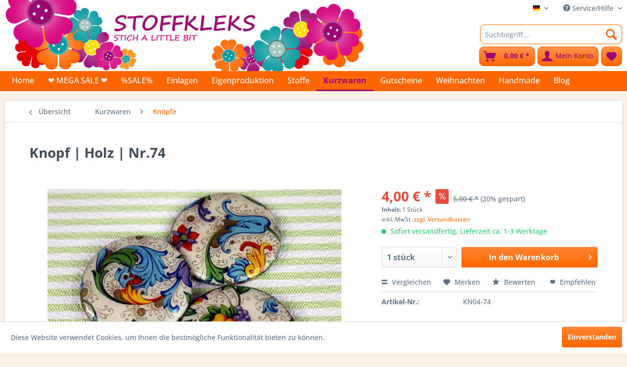

--- FILE ---
content_type: text/html; charset=UTF-8
request_url: https://www.stoffkleks.de/kurzwaren/knoepfe/2105/knopf-holz-nr.74
body_size: 16347
content:
<!DOCTYPE html>
<html class="no-js" lang="de" itemscope="itemscope" itemtype="https://schema.org/WebPage">
<head>
<meta charset="utf-8">
<meta name="author" content="" />
<meta name="robots" content="index,follow" />
<meta name="revisit-after" content="15 days" />
<meta name="keywords" content="Holzknopf" />
<meta name="description" content="Holzknopf" />
<meta property="og:type" content="product" />
<meta property="og:site_name" content="Stoffkleks" />
<meta property="og:url" content="https://www.stoffkleks.de/kurzwaren/knoepfe/2105/knopf-holz-nr.74" />
<meta property="og:title" content="Knopf | Holz | Nr.74" />
<meta property="og:description" content="Material: Holz
Maße: 4,5cm
2 Löcher
mit Harz überzogen
Deko nicht mit inbegriffen" />
<meta property="og:image" content="https://www.stoffkleks.de/media/image/6d/3e/g0/img_7474.jpg" />
<meta property="product:brand" content="Stoffkleks" />
<meta property="product:price" content="4,00" />
<meta property="product:product_link" content="https://www.stoffkleks.de/kurzwaren/knoepfe/2105/knopf-holz-nr.74" />
<meta name="twitter:card" content="product" />
<meta name="twitter:site" content="Stoffkleks" />
<meta name="twitter:title" content="Knopf | Holz | Nr.74" />
<meta name="twitter:description" content="Material: Holz
Maße: 4,5cm
2 Löcher
mit Harz überzogen
Deko nicht mit inbegriffen" />
<meta name="twitter:image" content="https://www.stoffkleks.de/media/image/6d/3e/g0/img_7474.jpg" />
<meta itemprop="copyrightHolder" content="Stoffkleks" />
<meta itemprop="copyrightYear" content="2014" />
<meta itemprop="isFamilyFriendly" content="True" />
<meta itemprop="image" content="https://www.stoffkleks.de/media/image/ae/62/28/headlineResikJh3Zsqz6.png" />
<meta name="viewport" content="width=device-width, initial-scale=1.0">
<meta name="mobile-web-app-capable" content="yes">
<meta name="apple-mobile-web-app-title" content="Stoffkleks">
<meta name="apple-mobile-web-app-capable" content="yes">
<meta name="apple-mobile-web-app-status-bar-style" content="default">
<link rel="alternate" hreflang="de-DE" href="https://www.stoffkleks.de/kurzwaren/knoepfe/2105/knopf-holz-nr.74" />
<link rel="alternate" hreflang="en-GB" href="https://www.stoffkleks.de/kurzwaren/knoepfe/2105/knopf-holz-nr.74" />
<link rel="alternate" hreflang="fr-FR" href="https://www.stoffkleks.de/kurzwaren/knoepfe/2105/knopf-holz-nr.74" />
<link rel="alternate" hreflang="it-IT" href="https://www.stoffkleks.de/kurzwaren/knoepfe/2105/knopf-holz-nr.74" />
<link rel="alternate" hreflang="nl-NL" href="https://www.stoffkleks.de/kurzwaren/knoepfe/2105/knopf-holz-nr.74" />
<link rel="apple-touch-icon-precomposed" href="https://www.stoffkleks.de/media/image/ab/54/bf/faviconApple.png">
<link rel="shortcut icon" href="https://www.stoffkleks.de/media/image/ab/54/bf/faviconApple.png">
<meta name="msapplication-navbutton-color" content="#FF6600" />
<meta name="application-name" content="Stoffkleks" />
<meta name="msapplication-starturl" content="https://www.stoffkleks.de/" />
<meta name="msapplication-window" content="width=1024;height=768" />
<meta name="msapplication-TileImage" content="https://www.stoffkleks.de/media/image/ab/54/bf/faviconApple.png">
<meta name="msapplication-TileColor" content="#FF6600">
<meta name="theme-color" content="#FF6600" />
<link rel="canonical" href="https://www.stoffkleks.de/kurzwaren/knoepfe/2105/knopf-holz-nr.74" />
<title itemprop="name">Knopf | Holz | Nr.74 | Knöpfe | Kurzwaren | Stoffkleks</title>
<link href="/web/cache/1765195621_13d35ad165ceedfcaf2cdbb894ecae1a.css" media="all" rel="stylesheet" type="text/css" />
</head>
<body class="
is--ctl-detail is--act-index is--neonunitarticles
" >
<div data-paypalUnifiedMetaDataContainer="true" data-paypalUnifiedRestoreOrderNumberUrl="https://www.stoffkleks.de/widgets/PaypalUnifiedOrderNumber/restoreOrderNumber" class="is--hidden">
</div>
<div class="page-wrap">
<noscript class="noscript-main">
<div class="alert is--warning">
<div class="alert--icon">
<i class="icon--element icon--warning"></i>
</div>
<div class="alert--content">
Um Stoffkleks in vollem Umfang nutzen zu k&ouml;nnen, empfehlen wir Ihnen Javascript in Ihrem Browser zu aktiveren.
</div>
</div>
</noscript>
<header class="header-main">
<div class="top-bar">
<div class="container block-group">
<nav class="top-bar--navigation block" role="menubar">

            <div class="top-bar--language navigation--entry">
            
                                    <form method="post" class="language--form">
                        
                            <div class="field--select">
                                                                    <div class="language--flag de_DE">Stoffkleks</div>
                                                                
                                    <div class="select-field">
                                        <select name="__shop" class="language--select" data-auto-submit="true">
                                                                                            <option value="1" selected="selected">
                                                    Stoffkleks
                                                </option>
                                                                                            <option value="5" >
                                                    Englisch
                                                </option>
                                                                                            <option value="6" >
                                                    Französisch
                                                </option>
                                                                                            <option value="7" >
                                                    Italienisch
                                                </option>
                                                                                            <option value="8" >
                                                    Niederländisch
                                                </option>
                                                                                    </select>
                                    </div>
                                
                                <input type="hidden" name="__redirect" value="1">
                                
                            </div>
                        
                    </form>
                            
        </div>
    



    

<div class="navigation--entry entry--compare is--hidden" role="menuitem" aria-haspopup="true" data-drop-down-menu="true">
    

</div>
<div class="navigation--entry entry--service has--drop-down" role="menuitem" aria-haspopup="true" data-drop-down-menu="true">
<i class="icon--service"></i> Service/Hilfe
<ul class="service--list is--rounded" role="menu">
<li class="service--entry" role="menuitem">
<a class="service--link" href="https://www.stoffkleks.de/registerFC/index/sValidation/H" title="Händler-Login" >
Händler-Login
</a>
</li>
<li class="service--entry" role="menuitem">
<a class="service--link" href="https://www.stoffkleks.de/custom/index/sCustom/9" title="Über uns" >
Über uns
</a>
</li>
<li class="service--entry" role="menuitem">
<a class="service--link" href="https://www.stoffkleks.de/hilfe/support" title="Hilfe / Support" >
Hilfe / Support
</a>
</li>
<li class="service--entry" role="menuitem">
<a class="service--link" href="https://www.stoffkleks.de/kontaktformular" title="Kontakt" target="_self">
Kontakt
</a>
</li>
<li class="service--entry" role="menuitem">
<a class="service--link" href="https://www.stoffkleks.de/versand-und-zahlungsbedingungen" title="Versand und Zahlungsbedingungen" >
Versand und Zahlungsbedingungen
</a>
</li>
<li class="service--entry" role="menuitem">
<a class="service--link" href="https://www.stoffkleks.de/widerrufsrecht" title="Widerrufsrecht" >
Widerrufsrecht
</a>
</li>
<li class="service--entry" role="menuitem">
<a class="service--link" href="https://www.stoffkleks.de/datenschutz" title="Datenschutz" >
Datenschutz
</a>
</li>
<li class="service--entry" role="menuitem">
<a class="service--link" href="https://www.stoffkleks.de/agb" title="AGB" >
AGB
</a>
</li>
</ul>
</div>
</nav>
</div>
</div>
<div class="container header--navigation">
<div class="header--banner is--left">
</div>
<div class="logo-main block-group" role="banner">
<div class="logo--shop block">
<a class="logo--link" href="https://www.stoffkleks.de/" title="Stoffkleks - zur Startseite wechseln">
<picture>
<source srcset="https://www.stoffkleks.de/media/image/ae/62/28/headlineResikJh3Zsqz6.png" media="(min-width: 78.75em)">
<source srcset="https://www.stoffkleks.de/media/image/ae/62/28/headlineResikJh3Zsqz6.png" media="(min-width: 64em)">
<source srcset="https://www.stoffkleks.de/media/image/ae/62/28/headlineResikJh3Zsqz6.png" media="(min-width: 48em)">
<img srcset="https://www.stoffkleks.de/media/image/ae/62/28/headlineResikJh3Zsqz6.png" alt="Stoffkleks - zur Startseite wechseln" />
</picture>
</a>
</div>
</div>
<nav class="shop--navigation block-group">
<ul class="navigation--list block-group" role="menubar">
<li class="navigation--entry entry--menu-left" role="menuitem">
<a class="entry--link entry--trigger btn is--icon-left" href="#offcanvas--left" data-offcanvas="true" data-offCanvasSelector=".sidebar-main" aria-label="Menü">
<i class="icon--menu"></i> Menü
</a>
</li>
<li class="navigation--entry entry--search" role="menuitem" data-search="true" aria-haspopup="true" data-minLength="3">
<a class="btn entry--link entry--trigger" href="#show-hide--search" title="Suche anzeigen / schließen" aria-label="Suche anzeigen / schließen">
<i class="icon--search"></i>
<span class="search--display">Suchen</span>
</a>
<form action="/search" method="get" class="main-search--form">
<input type="search" name="sSearch" aria-label="Suchbegriff..." class="main-search--field" autocomplete="off" autocapitalize="off" placeholder="Suchbegriff..." maxlength="30" />
<button type="submit" class="main-search--button" aria-label="Suchen">
<i class="icon--search"></i>
<span class="main-search--text">Suchen</span>
</button>
<div class="form--ajax-loader">&nbsp;</div>
</form>
<div class="main-search--results"></div>
</li>

    <li class="navigation--entry entry--notepad" role="menuitem">
        
        <a href="https://www.stoffkleks.de/note" title="Merkzettel" aria-label="Merkzettel" class="btn">
            <i class="icon--heart"></i>
                    </a>
    </li>




    <li class="navigation--entry entry--account with-slt"
        role="menuitem"
        data-offcanvas="true"
        data-offCanvasSelector=".account--dropdown-navigation">
        
            <a href="https://www.stoffkleks.de/account"
               title="Mein Konto"
               aria-label="Mein Konto"
               class="btn is--icon-left entry--link account--link">
                <i class="icon--account"></i>
                                    <span class="account--display">
                        Mein Konto
                    </span>
                            </a>
        

                    
                <div class="account--dropdown-navigation">

                    
                        <div class="navigation--smartphone">
                            <div class="entry--close-off-canvas">
                                <a href="#close-account-menu"
                                   class="account--close-off-canvas"
                                   title="Menü schließen"
                                   aria-label="Menü schließen">
                                    Menü schließen <i class="icon--arrow-right"></i>
                                </a>
                            </div>
                        </div>
                    

                    
                            <div class="account--menu is--rounded is--personalized">
        
                            
                
                                            <span class="navigation--headline">
                            Mein Konto
                        </span>
                                    

                
                <div class="account--menu-container">

                    
                        
                        <ul class="sidebar--navigation navigation--list is--level0 show--active-items">
                            
                                
                                
                                    
                                                                                    <li class="navigation--entry">
                                                <span class="navigation--signin">
                                                    <a href="https://www.stoffkleks.de/account#hide-registration"
                                                       class="blocked--link btn is--primary navigation--signin-btn"
                                                       data-collapseTarget="#registration"
                                                       data-action="close">
                                                        Anmelden
                                                    </a>
                                                    <span class="navigation--register">
                                                        oder
                                                        <a href="https://www.stoffkleks.de/account#show-registration"
                                                           class="blocked--link"
                                                           data-collapseTarget="#registration"
                                                           data-action="open">
                                                            registrieren
                                                        </a>
                                                    </span>
                                                </span>
                                            </li>
                                                                            

                                    
                                        <li class="navigation--entry">
                                            <a href="https://www.stoffkleks.de/account" title="Übersicht" class="navigation--link">
                                                Übersicht
                                            </a>
                                        </li>
                                    
                                

                                
                                
                                    <li class="navigation--entry">
                                        <a href="https://www.stoffkleks.de/account/profile" title="Persönliche Daten" class="navigation--link" rel="nofollow">
                                            Persönliche Daten
                                        </a>
                                    </li>
                                

                                
                                
                                                                            
                                            <li class="navigation--entry">
                                                <a href="https://www.stoffkleks.de/address/index/sidebar/" title="Adressen" class="navigation--link" rel="nofollow">
                                                    Adressen
                                                </a>
                                            </li>
                                        
                                                                    

                                
                                
                                    <li class="navigation--entry">
                                        <a href="https://www.stoffkleks.de/account/payment" title="Zahlungsarten" class="navigation--link" rel="nofollow">
                                            Zahlungsarten
                                        </a>
                                    </li>
                                

                                
                                
                                    <li class="navigation--entry">
                                        <a href="https://www.stoffkleks.de/account/orders" title="Bestellungen" class="navigation--link" rel="nofollow">
                                            Bestellungen
                                        </a>
                                    </li>
                                

                                
                                
                                                                            <li class="navigation--entry">
                                            <a href="https://www.stoffkleks.de/account/downloads" title="Sofortdownloads" class="navigation--link" rel="nofollow">
                                                Sofortdownloads
                                            </a>
                                        </li>
                                                                    

                                
                                
                                    <li class="navigation--entry">
                                        <a href="https://www.stoffkleks.de/note" title="Merkzettel" class="navigation--link" rel="nofollow">
                                            Merkzettel
                                        </a>
                                    </li>
                                

                                
                                
                                                                    

                                
                                
                                                                    
                            
                        </ul>
                    
                </div>
                    
    </div>
                    
                </div>
            
            </li>




    <li class="navigation--entry entry--cart" role="menuitem">
        
        <a class="btn is--icon-left cart--link" href="https://www.stoffkleks.de/checkout/cart" title="Warenkorb" aria-label="Warenkorb">
            <span class="cart--display">
                                    Warenkorb
                            </span>

            <span class="badge is--primary is--minimal cart--quantity is--hidden">0</span>

            <i class="icon--basket"></i>

            <span class="cart--amount">
                0,00&nbsp;&euro; *
            </span>
        </a>
        <div class="ajax-loader">&nbsp;</div>
    </li>




</ul>
</nav>
<div class="container--ajax-cart" data-collapse-cart="true" data-displayMode="offcanvas"></div>
<div class="header--banner is--right">
</div>
</div>
</header>
<nav class="navigation-main">
<div class="container" data-menu-scroller="true" data-listSelector=".navigation--list.container" data-viewPortSelector=".navigation--list-wrapper">
<div class="navigation--list-wrapper">
<ul class="navigation--list container" role="menubar" itemscope="itemscope" itemtype="https://schema.org/SiteNavigationElement">
<li class="navigation--entry is--home" role="menuitem"><a class="navigation--link is--first" href="https://www.stoffkleks.de/" title="Home" aria-label="Home" itemprop="url"><span itemprop="name">Home</span></a></li><li class="navigation--entry" role="menuitem"><a class="navigation--link" href="https://www.stoffkleks.de/mega-sale/" title="❤ MEGA SALE ❤" aria-label="❤ MEGA SALE ❤" itemprop="url"><span itemprop="name">❤ MEGA SALE ❤</span></a></li><li class="navigation--entry" role="menuitem"><a class="navigation--link" href="https://www.stoffkleks.de/sale/" title="%SALE%" aria-label="%SALE%" itemprop="url"><span itemprop="name">%SALE%</span></a></li><li class="navigation--entry" role="menuitem"><a class="navigation--link" href="https://www.stoffkleks.de/einlagen/" title="Einlagen" aria-label="Einlagen" itemprop="url"><span itemprop="name">Einlagen</span></a></li><li class="navigation--entry" role="menuitem"><a class="navigation--link" href="https://www.stoffkleks.de/eigenproduktion/" title="Eigenproduktion" aria-label="Eigenproduktion" itemprop="url"><span itemprop="name">Eigenproduktion</span></a></li><li class="navigation--entry" role="menuitem"><a class="navigation--link" href="https://www.stoffkleks.de/stoffe/" title="Stoffe" aria-label="Stoffe" itemprop="url"><span itemprop="name">Stoffe</span></a></li><li class="navigation--entry is--active" role="menuitem"><a class="navigation--link is--active" href="https://www.stoffkleks.de/kurzwaren/" title="Kurzwaren" aria-label="Kurzwaren" itemprop="url"><span itemprop="name">Kurzwaren</span></a></li><li class="navigation--entry" role="menuitem"><a class="navigation--link" href="https://www.stoffkleks.de/gutscheine/" title="Gutscheine" aria-label="Gutscheine" itemprop="url"><span itemprop="name">Gutscheine</span></a></li><li class="navigation--entry" role="menuitem"><a class="navigation--link" href="https://www.stoffkleks.de/weihnachten/" title="Weihnachten" aria-label="Weihnachten" itemprop="url"><span itemprop="name">Weihnachten</span></a></li><li class="navigation--entry" role="menuitem"><a class="navigation--link" href="https://www.stoffkleks.de/handmade/" title="Handmade" aria-label="Handmade" itemprop="url"><span itemprop="name">Handmade</span></a></li><li class="navigation--entry" role="menuitem"><a class="navigation--link" href="http://stoffkleks.blogspot.de/" title="Blog" aria-label="Blog" itemprop="url" target="_blank" rel="nofollow noopener"><span itemprop="name">Blog</span></a></li>            </ul>
</div>
<div class="advanced-menu" data-advanced-menu="true" data-hoverDelay="250">
<div class="menu--container">
<div class="button-container">
<a href="https://www.stoffkleks.de/mega-sale/" class="button--category" aria-label="Zur Kategorie ❤ MEGA SALE ❤" title="Zur Kategorie ❤ MEGA SALE ❤">
<i class="icon--arrow-right"></i>
Zur Kategorie ❤ MEGA SALE ❤
</a>
<span class="button--close">
<i class="icon--cross"></i>
</span>
</div>
</div>
<div class="menu--container">
<div class="button-container">
<a href="https://www.stoffkleks.de/sale/" class="button--category" aria-label="Zur Kategorie %SALE%" title="Zur Kategorie %SALE%">
<i class="icon--arrow-right"></i>
Zur Kategorie %SALE%
</a>
<span class="button--close">
<i class="icon--cross"></i>
</span>
</div>
</div>
<div class="menu--container">
<div class="button-container">
<a href="https://www.stoffkleks.de/einlagen/" class="button--category" aria-label="Zur Kategorie Einlagen" title="Zur Kategorie Einlagen">
<i class="icon--arrow-right"></i>
Zur Kategorie Einlagen
</a>
<span class="button--close">
<i class="icon--cross"></i>
</span>
</div>
<div class="content--wrapper has--content">
<ul class="menu--list menu--level-0 columns--4" style="width: 100%;">
<li class="menu--list-item item--level-0" style="width: 100%">
<a href="https://www.stoffkleks.de/einlagen/buegelbare-einlagen/" class="menu--list-item-link" aria-label="bügelbare Einlagen" title="bügelbare Einlagen">bügelbare Einlagen</a>
</li>
<li class="menu--list-item item--level-0" style="width: 100%">
<a href="https://www.stoffkleks.de/einlagen/gewebeeinlagen/" class="menu--list-item-link" aria-label="Gewebeeinlagen" title="Gewebeeinlagen">Gewebeeinlagen</a>
</li>
<li class="menu--list-item item--level-0" style="width: 100%">
<a href="https://www.stoffkleks.de/einlagen/naeheinlagen/" class="menu--list-item-link" aria-label="Näheinlagen" title="Näheinlagen">Näheinlagen</a>
</li>
<li class="menu--list-item item--level-0" style="width: 100%">
<a href="https://www.stoffkleks.de/einlagen/volumenvliese/" class="menu--list-item-link" aria-label="Volumenvliese" title="Volumenvliese">Volumenvliese</a>
</li>
<li class="menu--list-item item--level-0" style="width: 100%">
<a href="https://www.stoffkleks.de/einlagen/stickvliese/" class="menu--list-item-link" aria-label="Stickvliese" title="Stickvliese">Stickvliese</a>
</li>
</ul>
</div>
</div>
<div class="menu--container">
<div class="button-container">
<a href="https://www.stoffkleks.de/eigenproduktion/" class="button--category" aria-label="Zur Kategorie Eigenproduktion" title="Zur Kategorie Eigenproduktion">
<i class="icon--arrow-right"></i>
Zur Kategorie Eigenproduktion
</a>
<span class="button--close">
<i class="icon--cross"></i>
</span>
</div>
<div class="content--wrapper has--content has--teaser">
<ul class="menu--list menu--level-0 columns--2" style="width: 50%;">
<li class="menu--list-item item--level-0" style="width: 100%">
<a href="https://www.stoffkleks.de/eigenproduktion/stoffe/" class="menu--list-item-link" aria-label="Stoffe" title="Stoffe">Stoffe</a>
</li>
<li class="menu--list-item item--level-0" style="width: 100%">
<a href="https://www.stoffkleks.de/eigenproduktion/kurzwaren/" class="menu--list-item-link" aria-label="Kurzwaren" title="Kurzwaren">Kurzwaren</a>
</li>
<li class="menu--list-item item--level-0" style="width: 100%">
<a href="https://www.stoffkleks.de/eigenproduktion/wachstuch/" class="menu--list-item-link" aria-label="Wachstuch" title="Wachstuch">Wachstuch</a>
</li>
<li class="menu--list-item item--level-0" style="width: 100%">
<a href="https://www.stoffkleks.de/eigenproduktion/handmade/" class="menu--list-item-link" aria-label="handmade" title="handmade">handmade</a>
</li>
</ul>
<div class="menu--delimiter" style="right: 50%;"></div>
<div class="menu--teaser" style="width: 50%;">
<div class="teaser--headline">Eigenproduktion</div>
</div>
</div>
</div>
<div class="menu--container">
<div class="button-container">
<a href="https://www.stoffkleks.de/stoffe/" class="button--category" aria-label="Zur Kategorie Stoffe" title="Zur Kategorie Stoffe">
<i class="icon--arrow-right"></i>
Zur Kategorie Stoffe
</a>
<span class="button--close">
<i class="icon--cross"></i>
</span>
</div>
<div class="content--wrapper has--content has--teaser">
<ul class="menu--list menu--level-0 columns--2" style="width: 50%;">
<li class="menu--list-item item--level-0" style="width: 100%">
<a href="https://www.stoffkleks.de/stoffe/stoffe-bedruckt/" class="menu--list-item-link" aria-label="Stoffe bedruckt" title="Stoffe bedruckt">Stoffe bedruckt</a>
</li>
<li class="menu--list-item item--level-0" style="width: 100%">
<a href="https://www.stoffkleks.de/stoffe/stoffe-bestickt/" class="menu--list-item-link" aria-label="Stoffe bestickt" title="Stoffe bestickt">Stoffe bestickt</a>
</li>
<li class="menu--list-item item--level-0" style="width: 100%">
<a href="https://www.stoffkleks.de/stoffe/unis/" class="menu--list-item-link" aria-label="Unis" title="Unis">Unis</a>
<ul class="menu--list menu--level-1 columns--2">
<li class="menu--list-item item--level-1">
<a href="https://www.stoffkleks.de/stoffe/unis/leinenbaumwoll-leinen/" class="menu--list-item-link" aria-label="Leinen/Baumwoll-Leinen" title="Leinen/Baumwoll-Leinen">Leinen/Baumwoll-Leinen</a>
</li>
<li class="menu--list-item item--level-1">
<a href="https://www.stoffkleks.de/stoffe/unis/baumwolle/" class="menu--list-item-link" aria-label="Baumwolle" title="Baumwolle">Baumwolle</a>
</li>
<li class="menu--list-item item--level-1">
<a href="https://www.stoffkleks.de/stoffe/unis/cord/" class="menu--list-item-link" aria-label="Cord" title="Cord">Cord</a>
</li>
<li class="menu--list-item item--level-1">
<a href="https://www.stoffkleks.de/stoffe/unis/jersey/" class="menu--list-item-link" aria-label="Jersey" title="Jersey">Jersey</a>
</li>
<li class="menu--list-item item--level-1">
<a href="https://www.stoffkleks.de/stoffe/unis/canvas/" class="menu--list-item-link" aria-label="Canvas" title="Canvas">Canvas</a>
</li>
<li class="menu--list-item item--level-1">
<a href="https://www.stoffkleks.de/stoffe/unis/doublegauzemusselin-uni/" class="menu--list-item-link" aria-label="Doublegauze/Musselin uni" title="Doublegauze/Musselin uni">Doublegauze/Musselin uni</a>
</li>
<li class="menu--list-item item--level-1">
<a href="https://www.stoffkleks.de/stoffe/unis/waffle-pique/" class="menu--list-item-link" aria-label="Waffle Piqué" title="Waffle Piqué">Waffle Piqué</a>
</li>
<li class="menu--list-item item--level-1">
<a href="https://www.stoffkleks.de/stoffe/unis/taslan/" class="menu--list-item-link" aria-label="Taslan" title="Taslan">Taslan</a>
</li>
<li class="menu--list-item item--level-1">
<a href="https://www.stoffkleks.de/stoffe/unis/fleece/" class="menu--list-item-link" aria-label="Fleece" title="Fleece">Fleece</a>
</li>
<li class="menu--list-item item--level-1">
<a href="https://www.stoffkleks.de/stoffe/unis/french-terry/" class="menu--list-item-link" aria-label="French Terry" title="French Terry">French Terry</a>
</li>
<li class="menu--list-item item--level-1">
<a href="https://www.stoffkleks.de/stoffe/unis/sweat/" class="menu--list-item-link" aria-label="Sweat" title="Sweat">Sweat</a>
</li>
<li class="menu--list-item item--level-1">
<a href="https://www.stoffkleks.de/stoffe/unis/frottee/" class="menu--list-item-link" aria-label="Frottee" title="Frottee">Frottee</a>
</li>
<li class="menu--list-item item--level-1">
<a href="https://www.stoffkleks.de/stoffe/unis/jeans/" class="menu--list-item-link" aria-label="Jeans" title="Jeans">Jeans</a>
</li>
<li class="menu--list-item item--level-1">
<a href="https://www.stoffkleks.de/stoffe/unis/walkwollstoffe/" class="menu--list-item-link" aria-label="Walk/Wollstoffe" title="Walk/Wollstoffe">Walk/Wollstoffe</a>
</li>
</ul>
</li>
<li class="menu--list-item item--level-0" style="width: 100%">
<a href="https://www.stoffkleks.de/stoffe/baumwolle/" class="menu--list-item-link" aria-label="Baumwolle" title="Baumwolle">Baumwolle</a>
<ul class="menu--list menu--level-1 columns--2">
<li class="menu--list-item item--level-1">
<a href="https://www.stoffkleks.de/stoffe/baumwolle/baumwoll-satin/" class="menu--list-item-link" aria-label="Baumwoll Satin" title="Baumwoll Satin">Baumwoll Satin</a>
</li>
<li class="menu--list-item item--level-1">
<a href="https://www.stoffkleks.de/stoffe/baumwolle/bedruckt/" class="menu--list-item-link" aria-label="bedruckt" title="bedruckt">bedruckt</a>
</li>
<li class="menu--list-item item--level-1">
<a href="https://www.stoffkleks.de/stoffe/baumwolle/bestickt/" class="menu--list-item-link" aria-label="bestickt" title="bestickt">bestickt</a>
</li>
</ul>
</li>
<li class="menu--list-item item--level-0" style="width: 100%">
<a href="https://www.stoffkleks.de/stoffe/viskose/" class="menu--list-item-link" aria-label="Viskose" title="Viskose">Viskose</a>
</li>
<li class="menu--list-item item--level-0" style="width: 100%">
<a href="https://www.stoffkleks.de/stoffe/sterne/" class="menu--list-item-link" aria-label="Sterne" title="Sterne">Sterne</a>
<ul class="menu--list menu--level-1 columns--2">
<li class="menu--list-item item--level-1">
<a href="https://www.stoffkleks.de/stoffe/sterne/kleine-sterne/" class="menu--list-item-link" aria-label="kleine Sterne" title="kleine Sterne">kleine Sterne</a>
</li>
<li class="menu--list-item item--level-1">
<a href="https://www.stoffkleks.de/stoffe/sterne/grosse-sterne/" class="menu--list-item-link" aria-label="große Sterne" title="große Sterne">große Sterne</a>
</li>
</ul>
</li>
<li class="menu--list-item item--level-0" style="width: 100%">
<a href="https://www.stoffkleks.de/stoffe/buendchen/" class="menu--list-item-link" aria-label="Bündchen " title="Bündchen ">Bündchen </a>
</li>
<li class="menu--list-item item--level-0" style="width: 100%">
<a href="https://www.stoffkleks.de/stoffe/punkte/" class="menu--list-item-link" aria-label="Punkte" title="Punkte">Punkte</a>
<ul class="menu--list menu--level-1 columns--2">
<li class="menu--list-item item--level-1">
<a href="https://www.stoffkleks.de/stoffe/punkte/kleine-punkte/" class="menu--list-item-link" aria-label="Kleine Punkte" title="Kleine Punkte">Kleine Punkte</a>
</li>
<li class="menu--list-item item--level-1">
<a href="https://www.stoffkleks.de/stoffe/punkte/mittlere-punkte/" class="menu--list-item-link" aria-label="mittlere Punkte" title="mittlere Punkte">mittlere Punkte</a>
</li>
</ul>
</li>
<li class="menu--list-item item--level-0" style="width: 100%">
<a href="https://www.stoffkleks.de/stoffe/karos-vichys/" class="menu--list-item-link" aria-label="Karos &amp; Vichys" title="Karos &amp; Vichys">Karos & Vichys</a>
<ul class="menu--list menu--level-1 columns--2">
<li class="menu--list-item item--level-1">
<a href="https://www.stoffkleks.de/stoffe/karos-vichys/karo/" class="menu--list-item-link" aria-label="Karo" title="Karo">Karo</a>
</li>
<li class="menu--list-item item--level-1">
<a href="https://www.stoffkleks.de/stoffe/karos-vichys/vichy/" class="menu--list-item-link" aria-label="Vichy" title="Vichy">Vichy</a>
</li>
</ul>
</li>
<li class="menu--list-item item--level-0" style="width: 100%">
<a href="https://www.stoffkleks.de/stoffe/beschichtete-stoffe/" class="menu--list-item-link" aria-label="beschichtete Stoffe" title="beschichtete Stoffe">beschichtete Stoffe</a>
<ul class="menu--list menu--level-1 columns--2">
<li class="menu--list-item item--level-1">
<a href="https://www.stoffkleks.de/stoffe/beschichtete-stoffe/abschnitte/" class="menu--list-item-link" aria-label="Abschnitte" title="Abschnitte">Abschnitte</a>
</li>
<li class="menu--list-item item--level-1">
<a href="https://www.stoffkleks.de/stoffe/beschichtete-stoffe/meterware/" class="menu--list-item-link" aria-label="Meterware" title="Meterware">Meterware</a>
</li>
</ul>
</li>
<li class="menu--list-item item--level-0" style="width: 100%">
<a href="https://www.stoffkleks.de/cat/index/sCategory/702" class="menu--list-item-link" aria-label="EcoBaFo" title="EcoBaFo">EcoBaFo</a>
</li>
<li class="menu--list-item item--level-0" style="width: 100%">
<a href="https://www.stoffkleks.de/stoffe/jersey/" class="menu--list-item-link" aria-label="Jersey" title="Jersey">Jersey</a>
</li>
<li class="menu--list-item item--level-0" style="width: 100%">
<a href="https://www.stoffkleks.de/stoffe/sweat-french-terry-alpenfleece/" class="menu--list-item-link" aria-label="Sweat / French Terry / Alpenfleece" title="Sweat / French Terry / Alpenfleece">Sweat / French Terry / Alpenfleece</a>
</li>
<li class="menu--list-item item--level-0" style="width: 100%">
<a href="https://www.stoffkleks.de/stoffe/doublegauzemusselin/" class="menu--list-item-link" aria-label="Doublegauze/Musselin" title="Doublegauze/Musselin">Doublegauze/Musselin</a>
</li>
<li class="menu--list-item item--level-0" style="width: 100%">
<a href="https://www.stoffkleks.de/stoffe/patchwork/" class="menu--list-item-link" aria-label="Patchwork" title="Patchwork">Patchwork</a>
</li>
<li class="menu--list-item item--level-0" style="width: 100%">
<a href="https://www.stoffkleks.de/stoffe/fleece/" class="menu--list-item-link" aria-label="Fleece" title="Fleece">Fleece</a>
</li>
<li class="menu--list-item item--level-0" style="width: 100%">
<a href="https://www.stoffkleks.de/stoffe/jeanskunstleder/" class="menu--list-item-link" aria-label="Jeans/Kunstleder" title="Jeans/Kunstleder">Jeans/Kunstleder</a>
</li>
<li class="menu--list-item item--level-0" style="width: 100%">
<a href="https://www.stoffkleks.de/stoffe/softshell/" class="menu--list-item-link" aria-label="Softshell" title="Softshell">Softshell</a>
</li>
<li class="menu--list-item item--level-0" style="width: 100%">
<a href="https://www.stoffkleks.de/stoffe/streifen/" class="menu--list-item-link" aria-label="Streifen" title="Streifen">Streifen</a>
</li>
<li class="menu--list-item item--level-0" style="width: 100%">
<a href="https://www.stoffkleks.de/stoffe/babycord/" class="menu--list-item-link" aria-label="Babycord" title="Babycord">Babycord</a>
</li>
<li class="menu--list-item item--level-0" style="width: 100%">
<a href="https://www.stoffkleks.de/stoffe/spitze/" class="menu--list-item-link" aria-label="Spitze" title="Spitze">Spitze</a>
</li>
<li class="menu--list-item item--level-0" style="width: 100%">
<a href="https://www.stoffkleks.de/stoffe/nicky/" class="menu--list-item-link" aria-label="Nicky" title="Nicky">Nicky</a>
</li>
<li class="menu--list-item item--level-0" style="width: 100%">
<a href="https://www.stoffkleks.de/stoffe/tuell/" class="menu--list-item-link" aria-label="Tüll" title="Tüll">Tüll</a>
</li>
<li class="menu--list-item item--level-0" style="width: 100%">
<a href="https://www.stoffkleks.de/stoffe/leinenleinenmischgewebe/" class="menu--list-item-link" aria-label="Leinen/Leinenmischgewebe" title="Leinen/Leinenmischgewebe">Leinen/Leinenmischgewebe</a>
</li>
<li class="menu--list-item item--level-0" style="width: 100%">
<a href="https://www.stoffkleks.de/stoffe/quiltwafflestepper/" class="menu--list-item-link" aria-label="Quilt/Waffle/Stepper" title="Quilt/Waffle/Stepper">Quilt/Waffle/Stepper</a>
</li>
<li class="menu--list-item item--level-0" style="width: 100%">
<a href="https://www.stoffkleks.de/stoffe/winterware/" class="menu--list-item-link" aria-label="Winterware" title="Winterware">Winterware</a>
</li>
<li class="menu--list-item item--level-0" style="width: 100%">
<a href="https://www.stoffkleks.de/stoffe/stoffpakete/" class="menu--list-item-link" aria-label="Stoffpakete" title="Stoffpakete">Stoffpakete</a>
</li>
<li class="menu--list-item item--level-0" style="width: 100%">
<a href="https://www.stoffkleks.de/stoffe/sonstige-stoffe/" class="menu--list-item-link" aria-label="sonstige Stoffe" title="sonstige Stoffe">sonstige Stoffe</a>
</li>
</ul>
<div class="menu--delimiter" style="right: 50%;"></div>
<div class="menu--teaser" style="width: 50%;">
<div class="teaser--headline">Stoffe Hauptkategorie</div>
</div>
</div>
</div>
<div class="menu--container">
<div class="button-container">
<a href="https://www.stoffkleks.de/kurzwaren/" class="button--category" aria-label="Zur Kategorie Kurzwaren" title="Zur Kategorie Kurzwaren">
<i class="icon--arrow-right"></i>
Zur Kategorie Kurzwaren
</a>
<span class="button--close">
<i class="icon--cross"></i>
</span>
</div>
<div class="content--wrapper has--content">
<ul class="menu--list menu--level-0 columns--4" style="width: 100%;">
<li class="menu--list-item item--level-0" style="width: 100%">
<a href="https://www.stoffkleks.de/kurzwaren/baender-borten/" class="menu--list-item-link" aria-label="Bänder &amp; Borten" title="Bänder &amp; Borten">Bänder & Borten</a>
<ul class="menu--list menu--level-1 columns--4">
<li class="menu--list-item item--level-1">
<a href="https://www.stoffkleks.de/kurzwaren/baender-borten/gummi/" class="menu--list-item-link" aria-label="Gummi" title="Gummi">Gummi</a>
</li>
<li class="menu--list-item item--level-1">
<a href="https://www.stoffkleks.de/kurzwaren/baender-borten/webbaender/" class="menu--list-item-link" aria-label="Webbänder" title="Webbänder">Webbänder</a>
</li>
<li class="menu--list-item item--level-1">
<a href="https://www.stoffkleks.de/kurzwaren/baender-borten/bommeln/" class="menu--list-item-link" aria-label="Bommeln" title="Bommeln">Bommeln</a>
</li>
<li class="menu--list-item item--level-1">
<a href="https://www.stoffkleks.de/kurzwaren/baender-borten/einfassbaenderschraegband/" class="menu--list-item-link" aria-label="Einfassbänder/Schrägband" title="Einfassbänder/Schrägband">Einfassbänder/Schrägband</a>
</li>
<li class="menu--list-item item--level-1">
<a href="https://www.stoffkleks.de/kurzwaren/baender-borten/sonstige/" class="menu--list-item-link" aria-label="sonstige" title="sonstige">sonstige</a>
</li>
</ul>
</li>
<li class="menu--list-item item--level-0" style="width: 100%">
<a href="https://www.stoffkleks.de/kurzwaren/snaps-oesen-und-metalldrucker/" class="menu--list-item-link" aria-label="Snaps, Ösen und Metalldrucker" title="Snaps, Ösen und Metalldrucker">Snaps, Ösen und Metalldrucker</a>
<ul class="menu--list menu--level-1 columns--4">
<li class="menu--list-item item--level-1">
<a href="https://www.stoffkleks.de/kurzwaren/snaps-oesen-und-metalldrucker/snaps-und-werkzeug/" class="menu--list-item-link" aria-label="Snaps und Werkzeug" title="Snaps und Werkzeug">Snaps und Werkzeug</a>
</li>
<li class="menu--list-item item--level-1">
<a href="https://www.stoffkleks.de/kurzwaren/snaps-oesen-und-metalldrucker/oesen-und-werkzeug/" class="menu--list-item-link" aria-label="Ösen und Werkzeug" title="Ösen und Werkzeug">Ösen und Werkzeug</a>
</li>
<li class="menu--list-item item--level-1">
<a href="https://www.stoffkleks.de/kurzwaren/snaps-oesen-und-metalldrucker/metalldrucker-und-werkzeug/" class="menu--list-item-link" aria-label="Metalldrucker und Werkzeug" title="Metalldrucker und Werkzeug">Metalldrucker und Werkzeug</a>
</li>
</ul>
</li>
<li class="menu--list-item item--level-0" style="width: 100%">
<a href="https://www.stoffkleks.de/kurzwaren/schnittmuster/" class="menu--list-item-link" aria-label="Schnittmuster" title="Schnittmuster">Schnittmuster</a>
<ul class="menu--list menu--level-1 columns--4">
<li class="menu--list-item item--level-1">
<a href="https://www.stoffkleks.de/kurzwaren/schnittmuster/kinder/" class="menu--list-item-link" aria-label="Kinder" title="Kinder">Kinder</a>
</li>
<li class="menu--list-item item--level-1">
<a href="https://www.stoffkleks.de/kurzwaren/schnittmuster/erwachsene/" class="menu--list-item-link" aria-label="Erwachsene" title="Erwachsene">Erwachsene</a>
</li>
<li class="menu--list-item item--level-1">
<a href="https://www.stoffkleks.de/kurzwaren/schnittmuster/accessoires/" class="menu--list-item-link" aria-label="Accessoires" title="Accessoires">Accessoires</a>
</li>
</ul>
</li>
<li class="menu--list-item item--level-0" style="width: 100%">
<a href="https://www.stoffkleks.de/kurzwaren/knoepfe/" class="menu--list-item-link" aria-label="Knöpfe" title="Knöpfe">Knöpfe</a>
</li>
<li class="menu--list-item item--level-0" style="width: 100%">
<a href="https://www.stoffkleks.de/kurzwaren/taschenzubehoer/" class="menu--list-item-link" aria-label="Taschenzubehör" title="Taschenzubehör">Taschenzubehör</a>
<ul class="menu--list menu--level-1 columns--4">
<li class="menu--list-item item--level-1">
<a href="https://www.stoffkleks.de/kurzwaren/taschenzubehoer/karabiner-und-verschluesse/" class="menu--list-item-link" aria-label="Karabiner und Verschlüsse" title="Karabiner und Verschlüsse">Karabiner und Verschlüsse</a>
</li>
<li class="menu--list-item item--level-1">
<a href="https://www.stoffkleks.de/kurzwaren/taschenzubehoer/d-ringe-gurtschieber/" class="menu--list-item-link" aria-label="D-Ringe / Gurtschieber" title="D-Ringe / Gurtschieber">D-Ringe / Gurtschieber</a>
</li>
<li class="menu--list-item item--level-1">
<a href="https://www.stoffkleks.de/kurzwaren/taschenzubehoer/gurtband/" class="menu--list-item-link" aria-label="Gurtband" title="Gurtband">Gurtband</a>
</li>
</ul>
</li>
<li class="menu--list-item item--level-0" style="width: 100%">
<a href="https://www.stoffkleks.de/kurzwaren/applikation-co/" class="menu--list-item-link" aria-label="Applikation &amp; Co" title="Applikation &amp; Co">Applikation & Co</a>
<ul class="menu--list menu--level-1 columns--4">
<li class="menu--list-item item--level-1">
<a href="https://www.stoffkleks.de/kurzwaren/applikation-co/naehgarnoverlockgarn/" class="menu--list-item-link" aria-label="Nähgarn/Overlockgarn" title="Nähgarn/Overlockgarn">Nähgarn/Overlockgarn</a>
</li>
<li class="menu--list-item item--level-1">
<a href="https://www.stoffkleks.de/kurzwaren/applikation-co/applikationen/" class="menu--list-item-link" aria-label="Applikationen" title="Applikationen">Applikationen</a>
</li>
<li class="menu--list-item item--level-1">
<a href="https://www.stoffkleks.de/kurzwaren/applikation-co/co/" class="menu--list-item-link" aria-label="&amp; Co" title="&amp; Co">& Co</a>
</li>
</ul>
</li>
<li class="menu--list-item item--level-0" style="width: 100%">
<a href="https://www.stoffkleks.de/kurzwaren/gardinenzubehoer/" class="menu--list-item-link" aria-label="Gardinenzubehör" title="Gardinenzubehör">Gardinenzubehör</a>
</li>
</ul>
</div>
</div>
<div class="menu--container">
<div class="button-container">
<a href="https://www.stoffkleks.de/gutscheine/" class="button--category" aria-label="Zur Kategorie Gutscheine" title="Zur Kategorie Gutscheine">
<i class="icon--arrow-right"></i>
Zur Kategorie Gutscheine
</a>
<span class="button--close">
<i class="icon--cross"></i>
</span>
</div>
<div class="content--wrapper has--content">
<ul class="menu--list menu--level-0 columns--4" style="width: 100%;">
<li class="menu--list-item item--level-0" style="width: 100%">
<a href="https://www.stoffkleks.de/gutscheine/uebernachtung/" class="menu--list-item-link" aria-label="Übernachtung" title="Übernachtung">Übernachtung</a>
</li>
<li class="menu--list-item item--level-0" style="width: 100%">
<a href="https://www.stoffkleks.de/gutscheine/gutschein-10-euro/" class="menu--list-item-link" aria-label="Gutschein 10 Euro" title="Gutschein 10 Euro">Gutschein 10 Euro</a>
</li>
<li class="menu--list-item item--level-0" style="width: 100%">
<a href="https://www.stoffkleks.de/gutscheine/gutschein-25-euro/" class="menu--list-item-link" aria-label="Gutschein 25 Euro" title="Gutschein 25 Euro">Gutschein 25 Euro</a>
</li>
<li class="menu--list-item item--level-0" style="width: 100%">
<a href="https://www.stoffkleks.de/gutscheine/gutschein-50-euro/" class="menu--list-item-link" aria-label="Gutschein 50 Euro" title="Gutschein 50 Euro">Gutschein 50 Euro</a>
</li>
<li class="menu--list-item item--level-0" style="width: 100%">
<a href="https://www.stoffkleks.de/gutscheine/gutschein-75-euro/" class="menu--list-item-link" aria-label="Gutschein 75 Euro" title="Gutschein 75 Euro">Gutschein 75 Euro</a>
</li>
<li class="menu--list-item item--level-0" style="width: 100%">
<a href="https://www.stoffkleks.de/gutscheine/gutschein-100-euro/" class="menu--list-item-link" aria-label="Gutschein 100 Euro" title="Gutschein 100 Euro">Gutschein 100 Euro</a>
</li>
</ul>
</div>
</div>
<div class="menu--container">
<div class="button-container">
<a href="https://www.stoffkleks.de/weihnachten/" class="button--category" aria-label="Zur Kategorie Weihnachten" title="Zur Kategorie Weihnachten">
<i class="icon--arrow-right"></i>
Zur Kategorie Weihnachten
</a>
<span class="button--close">
<i class="icon--cross"></i>
</span>
</div>
<div class="content--wrapper has--content has--teaser">
<ul class="menu--list menu--level-0 columns--2" style="width: 50%;">
<li class="menu--list-item item--level-0" style="width: 100%">
<a href="https://www.stoffkleks.de/weihnachten/stoffe/" class="menu--list-item-link" aria-label="Stoffe" title="Stoffe">Stoffe</a>
</li>
<li class="menu--list-item item--level-0" style="width: 100%">
<a href="https://www.stoffkleks.de/weihnachten/sonstiges/" class="menu--list-item-link" aria-label="sonstiges" title="sonstiges">sonstiges</a>
</li>
</ul>
<div class="menu--delimiter" style="right: 50%;"></div>
<div class="menu--teaser" style="width: 50%;">
<div class="teaser--headline">Weihnachtsstoffe</div>
</div>
</div>
</div>
<div class="menu--container">
<div class="button-container">
<a href="https://www.stoffkleks.de/handmade/" class="button--category" aria-label="Zur Kategorie Handmade" title="Zur Kategorie Handmade">
<i class="icon--arrow-right"></i>
Zur Kategorie Handmade
</a>
<span class="button--close">
<i class="icon--cross"></i>
</span>
</div>
<div class="content--wrapper has--content">
<ul class="menu--list menu--level-0 columns--4" style="width: 100%;">
<li class="menu--list-item item--level-0" style="width: 100%">
<a href="https://www.stoffkleks.de/handmade/dies-das/" class="menu--list-item-link" aria-label="Dies &amp; das" title="Dies &amp; das">Dies & das</a>
</li>
<li class="menu--list-item item--level-0" style="width: 100%">
<a href="https://www.stoffkleks.de/handmade/mutter-kind/" class="menu--list-item-link" aria-label="Mutter &amp; Kind" title="Mutter &amp; Kind">Mutter & Kind</a>
</li>
<li class="menu--list-item item--level-0" style="width: 100%">
<a href="https://www.stoffkleks.de/handmade/kleksbags/" class="menu--list-item-link" aria-label="KleksBags" title="KleksBags">KleksBags</a>
</li>
</ul>
</div>
</div>
<div class="menu--container">
<div class="button-container">
<a href="http://stoffkleks.blogspot.de/" class="button--category" aria-label="Zur Kategorie Blog" title="Zur Kategorie Blog" rel="nofollow noopener">
<i class="icon--arrow-right"></i>
Zur Kategorie Blog
</a>
<span class="button--close">
<i class="icon--cross"></i>
</span>
</div>
</div>
</div>
</div>
</nav>
<section class="content-main container block-group">
<nav class="content--breadcrumb block">
<a class="breadcrumb--button breadcrumb--link" href="https://www.stoffkleks.de/kurzwaren/knoepfe/" title="Übersicht">
<i class="icon--arrow-left"></i>
<span class="breadcrumb--title">Übersicht</span>
</a>
<ul class="breadcrumb--list" role="menu" itemscope itemtype="https://schema.org/BreadcrumbList">
<li role="menuitem" class="breadcrumb--entry" itemprop="itemListElement" itemscope itemtype="https://schema.org/ListItem">
<a class="breadcrumb--link" href="https://www.stoffkleks.de/kurzwaren/" title="Kurzwaren" itemprop="item">
<link itemprop="url" href="https://www.stoffkleks.de/kurzwaren/" />
<span class="breadcrumb--title" itemprop="name">Kurzwaren</span>
</a>
<meta itemprop="position" content="0" />
</li>
<li role="none" class="breadcrumb--separator">
<i class="icon--arrow-right"></i>
</li>
<li role="menuitem" class="breadcrumb--entry is--active" itemprop="itemListElement" itemscope itemtype="https://schema.org/ListItem">
<a class="breadcrumb--link" href="https://www.stoffkleks.de/kurzwaren/knoepfe/" title="Knöpfe" itemprop="item">
<link itemprop="url" href="https://www.stoffkleks.de/kurzwaren/knoepfe/" />
<span class="breadcrumb--title" itemprop="name">Knöpfe</span>
</a>
<meta itemprop="position" content="1" />
</li>
</ul>
</nav>
<nav class="product--navigation">
<a href="#" class="navigation--link link--prev">
<div class="link--prev-button">
<span class="link--prev-inner">Zurück</span>
</div>
<div class="image--wrapper">
<div class="image--container"></div>
</div>
</a>
<a href="#" class="navigation--link link--next">
<div class="link--next-button">
<span class="link--next-inner">Vor</span>
</div>
<div class="image--wrapper">
<div class="image--container"></div>
</div>
</a>
</nav>
<div class="content-main--inner">
<aside class="sidebar-main off-canvas">
<div class="navigation--smartphone">
<ul class="navigation--list ">
<li class="navigation--entry entry--close-off-canvas">
<a href="#close-categories-menu" title="Menü schließen" class="navigation--link">
Menü schließen <i class="icon--arrow-right"></i>
</a>
</li>
</ul>
<div class="mobile--switches">

            <div class="top-bar--language navigation--entry">
            
                                    <form method="post" class="language--form">
                        
                            <div class="field--select">
                                                                    <div class="language--flag de_DE">Stoffkleks</div>
                                                                
                                    <div class="select-field">
                                        <select name="__shop" class="language--select" data-auto-submit="true">
                                                                                            <option value="1" selected="selected">
                                                    Stoffkleks
                                                </option>
                                                                                            <option value="5" >
                                                    Englisch
                                                </option>
                                                                                            <option value="6" >
                                                    Französisch
                                                </option>
                                                                                            <option value="7" >
                                                    Italienisch
                                                </option>
                                                                                            <option value="8" >
                                                    Niederländisch
                                                </option>
                                                                                    </select>
                                    </div>
                                
                                <input type="hidden" name="__redirect" value="1">
                                
                            </div>
                        
                    </form>
                            
        </div>
    



    

</div>
</div>
<div class="sidebar--categories-wrapper" data-subcategory-nav="true" data-mainCategoryId="3" data-categoryId="19" data-fetchUrl="/widgets/listing/getCategory/categoryId/19">
<div class="categories--headline navigation--headline">
Kategorien
</div>
<div class="sidebar--categories-navigation">
<ul class="sidebar--navigation categories--navigation navigation--list is--drop-down is--level0 is--rounded" role="menu">
<li class="navigation--entry" role="menuitem">
<a class="navigation--link" href="https://www.stoffkleks.de/mega-sale/" data-categoryId="697" data-fetchUrl="/widgets/listing/getCategory/categoryId/697" title="❤ MEGA SALE ❤" >
❤ MEGA SALE ❤
</a>
</li>
<li class="navigation--entry" role="menuitem">
<a class="navigation--link" href="https://www.stoffkleks.de/sale/" data-categoryId="550" data-fetchUrl="/widgets/listing/getCategory/categoryId/550" title="%SALE%" >
%SALE%
</a>
</li>
<li class="navigation--entry has--sub-children" role="menuitem">
<a class="navigation--link link--go-forward" href="https://www.stoffkleks.de/einlagen/" data-categoryId="659" data-fetchUrl="/widgets/listing/getCategory/categoryId/659" title="Einlagen" >
Einlagen
<span class="is--icon-right">
<i class="icon--arrow-right"></i>
</span>
</a>
</li>
<li class="navigation--entry has--sub-children" role="menuitem">
<a class="navigation--link link--go-forward" href="https://www.stoffkleks.de/eigenproduktion/" data-categoryId="23" data-fetchUrl="/widgets/listing/getCategory/categoryId/23" title="Eigenproduktion" >
Eigenproduktion
<span class="is--icon-right">
<i class="icon--arrow-right"></i>
</span>
</a>
</li>
<li class="navigation--entry has--sub-children" role="menuitem">
<a class="navigation--link link--go-forward" href="https://www.stoffkleks.de/stoffe/" data-categoryId="16" data-fetchUrl="/widgets/listing/getCategory/categoryId/16" title="Stoffe" >
Stoffe
<span class="is--icon-right">
<i class="icon--arrow-right"></i>
</span>
</a>
</li>
<li class="navigation--entry is--active has--sub-categories has--sub-children" role="menuitem">
<a class="navigation--link is--active has--sub-categories link--go-forward" href="https://www.stoffkleks.de/kurzwaren/" data-categoryId="188" data-fetchUrl="/widgets/listing/getCategory/categoryId/188" title="Kurzwaren" >
Kurzwaren
<span class="is--icon-right">
<i class="icon--arrow-right"></i>
</span>
</a>
<ul class="sidebar--navigation categories--navigation navigation--list is--level1 is--rounded" role="menu">
<li class="navigation--entry has--sub-children" role="menuitem">
<a class="navigation--link link--go-forward" href="https://www.stoffkleks.de/kurzwaren/baender-borten/" data-categoryId="17" data-fetchUrl="/widgets/listing/getCategory/categoryId/17" title="Bänder &amp; Borten" >
Bänder & Borten
<span class="is--icon-right">
<i class="icon--arrow-right"></i>
</span>
</a>
</li>
<li class="navigation--entry has--sub-children" role="menuitem">
<a class="navigation--link link--go-forward" href="https://www.stoffkleks.de/kurzwaren/snaps-oesen-und-metalldrucker/" data-categoryId="18" data-fetchUrl="/widgets/listing/getCategory/categoryId/18" title="Snaps, Ösen und Metalldrucker" >
Snaps, Ösen und Metalldrucker
<span class="is--icon-right">
<i class="icon--arrow-right"></i>
</span>
</a>
</li>
<li class="navigation--entry has--sub-children" role="menuitem">
<a class="navigation--link link--go-forward" href="https://www.stoffkleks.de/kurzwaren/schnittmuster/" data-categoryId="20" data-fetchUrl="/widgets/listing/getCategory/categoryId/20" title="Schnittmuster" >
Schnittmuster
<span class="is--icon-right">
<i class="icon--arrow-right"></i>
</span>
</a>
</li>
<li class="navigation--entry is--active" role="menuitem">
<a class="navigation--link is--active" href="https://www.stoffkleks.de/kurzwaren/knoepfe/" data-categoryId="19" data-fetchUrl="/widgets/listing/getCategory/categoryId/19" title="Knöpfe" >
Knöpfe
</a>
</li>
<li class="navigation--entry has--sub-children" role="menuitem">
<a class="navigation--link link--go-forward" href="https://www.stoffkleks.de/kurzwaren/taschenzubehoer/" data-categoryId="517" data-fetchUrl="/widgets/listing/getCategory/categoryId/517" title="Taschenzubehör" >
Taschenzubehör
<span class="is--icon-right">
<i class="icon--arrow-right"></i>
</span>
</a>
</li>
<li class="navigation--entry has--sub-children" role="menuitem">
<a class="navigation--link link--go-forward" href="https://www.stoffkleks.de/kurzwaren/applikation-co/" data-categoryId="22" data-fetchUrl="/widgets/listing/getCategory/categoryId/22" title="Applikation &amp; Co" >
Applikation & Co
<span class="is--icon-right">
<i class="icon--arrow-right"></i>
</span>
</a>
</li>
<li class="navigation--entry" role="menuitem">
<a class="navigation--link" href="https://www.stoffkleks.de/kurzwaren/gardinenzubehoer/" data-categoryId="582" data-fetchUrl="/widgets/listing/getCategory/categoryId/582" title="Gardinenzubehör" >
Gardinenzubehör
</a>
</li>
</ul>
</li>
<li class="navigation--entry has--sub-children" role="menuitem">
<a class="navigation--link link--go-forward" href="https://www.stoffkleks.de/gutscheine/" data-categoryId="25" data-fetchUrl="/widgets/listing/getCategory/categoryId/25" title="Gutscheine" >
Gutscheine
<span class="is--icon-right">
<i class="icon--arrow-right"></i>
</span>
</a>
</li>
<li class="navigation--entry has--sub-children" role="menuitem">
<a class="navigation--link link--go-forward" href="https://www.stoffkleks.de/weihnachten/" data-categoryId="24" data-fetchUrl="/widgets/listing/getCategory/categoryId/24" title="Weihnachten" >
Weihnachten
<span class="is--icon-right">
<i class="icon--arrow-right"></i>
</span>
</a>
</li>
<li class="navigation--entry has--sub-children" role="menuitem">
<a class="navigation--link link--go-forward" href="https://www.stoffkleks.de/handmade/" data-categoryId="21" data-fetchUrl="/widgets/listing/getCategory/categoryId/21" title="Handmade" >
Handmade
<span class="is--icon-right">
<i class="icon--arrow-right"></i>
</span>
</a>
</li>
<li class="navigation--entry" role="menuitem">
<a class="navigation--link" href="http://stoffkleks.blogspot.de/" data-categoryId="190" data-fetchUrl="/widgets/listing/getCategory/categoryId/190" title="Blog" target="_blank" rel="nofollow noopener">
Blog
</a>
</li>
</ul>
</div>
<div class="shop-sites--container is--rounded">
<div class="shop-sites--headline navigation--headline">
Informationen
</div>
<ul class="shop-sites--navigation sidebar--navigation navigation--list is--drop-down is--level0" role="menu">
<li class="navigation--entry" role="menuitem">
<a class="navigation--link" href="https://www.stoffkleks.de/registerFC/index/sValidation/H" title="Händler-Login" data-categoryId="21" data-fetchUrl="/widgets/listing/getCustomPage/pageId/21" >
Händler-Login
</a>
</li>
<li class="navigation--entry" role="menuitem">
<a class="navigation--link" href="https://www.stoffkleks.de/custom/index/sCustom/9" title="Über uns" data-categoryId="9" data-fetchUrl="/widgets/listing/getCustomPage/pageId/9" >
Über uns
</a>
</li>
<li class="navigation--entry" role="menuitem">
<a class="navigation--link" href="https://www.stoffkleks.de/hilfe/support" title="Hilfe / Support" data-categoryId="2" data-fetchUrl="/widgets/listing/getCustomPage/pageId/2" >
Hilfe / Support
</a>
</li>
<li class="navigation--entry" role="menuitem">
<a class="navigation--link" href="https://www.stoffkleks.de/kontaktformular" title="Kontakt" data-categoryId="1" data-fetchUrl="/widgets/listing/getCustomPage/pageId/1" target="_self">
Kontakt
</a>
</li>
<li class="navigation--entry" role="menuitem">
<a class="navigation--link" href="https://www.stoffkleks.de/versand-und-zahlungsbedingungen" title="Versand und Zahlungsbedingungen" data-categoryId="6" data-fetchUrl="/widgets/listing/getCustomPage/pageId/6" >
Versand und Zahlungsbedingungen
</a>
</li>
<li class="navigation--entry" role="menuitem">
<a class="navigation--link" href="https://www.stoffkleks.de/widerrufsrecht" title="Widerrufsrecht" data-categoryId="8" data-fetchUrl="/widgets/listing/getCustomPage/pageId/8" >
Widerrufsrecht
</a>
</li>
<li class="navigation--entry" role="menuitem">
<a class="navigation--link" href="https://www.stoffkleks.de/datenschutz" title="Datenschutz" data-categoryId="7" data-fetchUrl="/widgets/listing/getCustomPage/pageId/7" >
Datenschutz
</a>
</li>
<li class="navigation--entry" role="menuitem">
<a class="navigation--link" href="https://www.stoffkleks.de/agb" title="AGB" data-categoryId="4" data-fetchUrl="/widgets/listing/getCustomPage/pageId/4" >
AGB
</a>
</li>
</ul>
</div>
<div class="panel is--rounded paypal--sidebar">
<div class="panel--body is--wide paypal--sidebar-inner">
<a href="https://www.paypal.com/de/webapps/mpp/personal" target="_blank" title="PayPal - Schnell und sicher bezahlen" rel="nofollow noopener">
<img class="logo--image" src="/custom/plugins/SwagPaymentPayPalUnified/Resources/views/frontend/_public/src/img/sidebar-paypal-generic.png" alt="PayPal - Schnell und sicher bezahlen"/>
</a>
</div>
</div>
<div class="panel is--rounded paypal--sidebar">
<div class="panel--body is--wide paypal--sidebar-inner">
<div data-paypalUnifiedInstallmentsBanner="true" data-ratio="1x1" data-currency="EUR" data-buyerCountry="DE" >
</div>
</div>
</div>
</div>
</aside>
<div class="content--wrapper">
<div class="content product--details" itemscope itemtype="https://schema.org/Product" data-product-navigation="/widgets/listing/productNavigation" data-category-id="19" data-main-ordernumber="KN04-74" data-ajax-wishlist="true" data-compare-ajax="true" data-ajax-variants-container="true">
<header class="product--header">
<div class="product--info">
<h1 class="product--title" itemprop="name">
Knopf | Holz | Nr.74
</h1>
<div class="product--rating-container">
<a href="#product--publish-comment" class="product--rating-link" rel="nofollow" title="Bewertung abgeben">
<span class="product--rating">
</span>
</a>
</div>
</div>
</header>
<div class="product--detail-upper block-group">
<div class="product--image-container image-slider product--image-zoom" data-image-slider="true" data-image-gallery="true" data-maxZoom="0" data-thumbnails=".image--thumbnails" >
<div class="image-slider--container no--thumbnails">
<div class="image-slider--slide">
<div class="image--box image-slider--item">
<span class="image--element" data-img-large="https://www.stoffkleks.de/media/image/ce/e0/37/img_7474_1280x1280.jpg" data-img-small="https://www.stoffkleks.de/media/image/ec/80/a8/img_7474_200x200.jpg" data-img-original="https://www.stoffkleks.de/media/image/6d/3e/g0/img_7474.jpg" data-alt="Knopf | Holz | Nr.74">
<span class="image--media">
<img srcset="https://www.stoffkleks.de/media/image/93/73/d9/img_7474_600x600.jpg, https://www.stoffkleks.de/media/image/e4/41/aa/img_7474_600x600@2x.jpg 2x" src="https://www.stoffkleks.de/media/image/93/73/d9/img_7474_600x600.jpg" alt="Knopf | Holz | Nr.74" itemprop="image" />
</span>
</span>
</div>
</div>
</div>
</div>
<div class="product--buybox block">
<div class="is--hidden" itemprop="brand" itemtype="https://schema.org/Brand" itemscope>
<meta itemprop="name" content="Stoffkleks" />
</div>
<meta itemprop="width" content="0.045 cm"/>
<meta itemprop="depth" content="0.045 cm"/>
<div itemprop="offers" itemscope itemtype="https://schema.org/Offer" class="buybox--inner">
<meta itemprop="priceCurrency" content="EUR"/>
<span itemprop="priceSpecification" itemscope itemtype="https://schema.org/PriceSpecification">
<meta itemprop="valueAddedTaxIncluded" content="true"/>
</span>
<meta itemprop="url" content="https://www.stoffkleks.de/kurzwaren/knoepfe/2105/knopf-holz-nr.74"/>
<div class="product--price price--default price--discount">
<span class="price--content content--default">
<meta itemprop="price" content="4.00">
4,00&nbsp;&euro; *
</span>
<span class="price--discount-icon">
<i class="icon--percent2"></i>
</span>
<span class="content--discount">
<span class="price--line-through">5,00&nbsp;&euro; *</span>
<span class="price--discount-percentage">(20% gespart)</span>
</span>
</div>
<div class='product--price price--unit'>
<span class="price--label label--purchase-unit">
Inhalt:
</span>
1 Stück
</div>
<p class="product--tax" data-content="" data-modalbox="true" data-targetSelector="a" data-mode="ajax">
inkl. MwSt. <a title="Versandkosten" href="https://www.stoffkleks.de/versand-und-zahlungsbedingungen" style="text-decoration:underline">zzgl. Versandkosten</a>
</p>
<div class="product--delivery">
<link itemprop="availability" href="https://schema.org/InStock" />
<p class="delivery--information">
<span class="delivery--text delivery--text-available">
<i class="delivery--status-icon delivery--status-available"></i>
Sofort versandfertig, Lieferzeit ca. 1-3 Werktage
</span>
</p>
</div>
<div class="product--configurator">
</div>
<form name="sAddToBasket" method="post" action="https://www.stoffkleks.de/checkout/addArticle" class="buybox--form" data-add-article="true" data-eventName="submit" data-showModal="false" data-addArticleUrl="https://www.stoffkleks.de/checkout/ajaxAddArticleCart">
<input type="hidden" name="sActionIdentifier" value=""/>
<input type="hidden" name="sAddAccessories" id="sAddAccessories" value=""/>
<input type="hidden" name="sAdd" value="KN04-74"/>
<div data-paypalUnifiedInstallmentsBanner="true" data-amount="4" data-currency="EUR" data-buyerCountry="DE" class="paypal-unified-installments-banner--product-detail">
</div>
<div class="buybox--button-container block-group">
<div class="buybox--quantity block">
<div class="select-field">
<select id="sQuantity" name="sQuantity" class="quantity--select">
<option value="1">1 stück</option>
<option value="2">2 stück</option>
<option value="3">3 stück</option>
<option value="4">4 stück</option>
<option value="5">5 stück</option>
<option value="6">6 stück</option>
<option value="7">7 stück</option>
<option value="8">8 stück</option>
<option value="9">9 stück</option>
<option value="10">10 stück</option>
</select>
</div>
</div>
<button class="buybox--button block btn is--primary is--icon-right is--center is--large" name="In den Warenkorb">
<span class="buy-btn--cart-add">In den</span> <span class="buy-btn--cart-text">Warenkorb</span> <i class="icon--arrow-right"></i>
</button>
<div class="paypal-unified-ec--outer-button-container">
<div class="paypal-unified-ec--button-container right" data-paypalUnifiedEcButton="true" data-clientId="ATFpBEJ1Sb0GjZpOz-LOO7ArXLwowXuCnwzrIG5L39-elqxedHXrecOu9ELH8qz1Fooa0IbC3s56hrx0" data-currency="EUR" data-paypalIntent="CAPTURE" data-createOrderUrl="https://www.stoffkleks.de/widgets/PaypalUnifiedV2ExpressCheckout/createOrder" data-onApproveUrl="https://www.stoffkleks.de/widgets/PaypalUnifiedV2ExpressCheckout/onApprove" data-confirmUrl="https://www.stoffkleks.de/checkout/confirm" data-color="gold" data-shape="rect" data-size="responsive" data-label="checkout" data-layout="vertical" data-locale="de_DE" data-productNumber="KN04-74" data-buyProductDirectly="true" data-riskManagementMatchedProducts='' data-esdProducts='' data-communicationErrorMessage="Während der Kommunikation mit dem Zahlungsanbieter ist ein Fehler aufgetreten, bitte versuchen Sie es später erneut." data-communicationErrorTitle="Es ist ein Fehler aufgetreten" data-riskManagementErrorTitle="Fehlermeldung:" data-riskManagementErrorMessage="Die gewählte Zahlungsart kann mit Ihrem aktuellen Warenkorb nicht genutzt werden. Diese Entscheidung basiert auf einem automatisierten Datenverarbeitungsverfahren." data-showPayLater=1
data-isListing=
>
</div>
</div>
</div>
</form>
<nav class="product--actions">
<form action="https://www.stoffkleks.de/compare/add_article/articleID/2105" method="post" class="action--form">
<button type="submit" data-product-compare-add="true" title="Vergleichen" class="action--link action--compare">
<i class="icon--compare"></i> Vergleichen
</button>
</form>
<form action="https://www.stoffkleks.de/note/add/ordernumber/KN04-74" method="post" class="action--form">
<button type="submit" class="action--link link--notepad" title="Auf den Merkzettel" data-ajaxUrl="https://www.stoffkleks.de/note/ajaxAdd/ordernumber/KN04-74" data-text="Gemerkt">
<i class="icon--heart"></i> <span class="action--text">Merken</span>
</button>
</form>
<a href="#content--product-reviews" data-show-tab="true" class="action--link link--publish-comment" rel="nofollow" title="Bewertung abgeben">
<i class="icon--star"></i> Bewerten
</a>
<a href="https://www.stoffkleks.de/tellafriend/index/sArticle/2105" rel="nofollow" title="Artikel weiterempfehlen" class="action--link link--tell-a-friend">
<i class="icon--comment"></i> Empfehlen
</a>
</nav>
</div>
<ul class="product--base-info list--unstyled">
<li class="base-info--entry entry--sku">
<strong class="entry--label">
Artikel-Nr.:
</strong>
<meta itemprop="productID" content="2105"/>
<span class="entry--content" itemprop="sku">
KN04-74
</span>
</li>
</ul>
</div>
</div>
<div class="tab-menu--product">
<div class="tab--navigation">
<a href="#" class="tab--link" title="Beschreibung" data-tabName="description">Beschreibung</a>
<a href="#" class="tab--link" title="Bewertungen" data-tabName="rating">
Bewertungen
<span class="product--rating-count">0</span>
</a>
</div>
<div class="tab--container-list">
<div class="tab--container">
<div class="tab--header">
<a href="#" class="tab--title" title="Beschreibung">Beschreibung</a>
</div>
<div class="tab--preview">
Material: Holz
Maße: 4,5cm
2 Löcher
mit Harz überzogen
Deko nicht mit inbegriffen <a href="#" class="tab--link" title=" mehr"> mehr</a>
</div>
<div class="tab--content">
<div class="buttons--off-canvas">
<a href="#" title="Menü schließen" class="close--off-canvas">
<i class="icon--arrow-left"></i>
Menü schließen
</a>
</div>
<div class="content--description">
<div class="content--title">
Produktinformationen "Knopf | Holz | Nr.74"
</div>
<div class="product--description" itemprop="description">
<p>Material: Holz</p>
<p>Maße: 4,5cm</p>
<p>2 Löcher</p>
<p>mit Harz überzogen</p>
<p>Deko nicht mit inbegriffen</p>
</div>
<div class="content--title">
Weiterführende Links zu "Knopf | Holz | Nr.74"
</div>
<ul class="content--list list--unstyled">
<li class="list--entry">
<a href="https://www.stoffkleks.de/anfrage-formular?sInquiry=detail&sOrdernumber=KN04-74" rel="nofollow" class="content--link link--contact" title="Fragen zum Artikel?">
<i class="icon--arrow-right"></i> Fragen zum Artikel?
</a>
</li>
<li class="list--entry">
<a href="https://www.stoffkleks.de/stoffkleks/" target="_parent" class="content--link link--supplier" title="Weitere Artikel von Stoffkleks">
<i class="icon--arrow-right"></i> Weitere Artikel von Stoffkleks
</a>
</li>
</ul>
</div>
</div>
</div>
<div class="tab--container">
<div class="tab--header">
<a href="#" class="tab--title" title="Bewertungen">Bewertungen</a>
<span class="product--rating-count">0</span>
</div>
<div class="tab--preview">
Bewertungen lesen, schreiben und diskutieren...<a href="#" class="tab--link" title=" mehr"> mehr</a>
</div>
<div id="tab--product-comment" class="tab--content">
<div class="buttons--off-canvas">
<a href="#" title="Menü schließen" class="close--off-canvas">
<i class="icon--arrow-left"></i>
Menü schließen
</a>
</div>
<div class="content--product-reviews" id="detail--product-reviews">
<div class="content--title">
Kundenbewertungen für "Knopf | Holz | Nr.74"
</div>
<div class="review--form-container">
<div id="product--publish-comment" class="content--title">
Bewertung schreiben
</div>
<div class="alert is--warning is--rounded">
<div class="alert--icon">
<i class="icon--element icon--warning"></i>
</div>
<div class="alert--content">
Bewertungen werden nach Überprüfung freigeschaltet.
</div>
</div>
<form method="post" action="https://www.stoffkleks.de/kurzwaren/knoepfe/2105/knopf-holz-nr.74?action=rating&amp;c=19#detail--product-reviews" class="content--form review--form">
<input name="sVoteName" type="text" value="" class="review--field" aria-label="Ihr Name" placeholder="Ihr Name" />
<input name="sVoteMail" type="email" value="" class="review--field" aria-label="Ihre E-Mail-Adresse" placeholder="Ihre E-Mail-Adresse*" required="required" aria-required="true" />
<input name="sVoteSummary" type="text" value="" id="sVoteSummary" class="review--field" aria-label="Zusammenfassung" placeholder="Zusammenfassung*" required="required" aria-required="true" />
<div class="field--select review--field select-field">
<select name="sVoteStars" aria-label="Bewertung abgeben">
<option value="10">10 sehr gut</option>
<option value="9">9</option>
<option value="8">8</option>
<option value="7">7</option>
<option value="6">6</option>
<option value="5">5</option>
<option value="4">4</option>
<option value="3">3</option>
<option value="2">2</option>
<option value="1">1 sehr schlecht</option>
</select>
</div>
<textarea name="sVoteComment" placeholder="Ihre Meinung" cols="3" rows="2" class="review--field" aria-label="Ihre Meinung"></textarea>
<div>
<div class="captcha--placeholder" data-captcha="true" data-src="/widgets/Captcha/getCaptchaByName/captchaName/default" data-errorMessage="Bitte füllen Sie das Captcha-Feld korrekt aus." data-hasError="true">
</div>
<input type="hidden" name="captchaName" value="default" />
</div>
<p class="review--notice">
Die mit einem * markierten Felder sind Pflichtfelder.
</p>
<p class="privacy-information block-group">
<input name="privacy-checkbox" type="checkbox" id="privacy-checkbox" required="required" aria-label="Ich habe die  Datenschutzbestimmungen  zur Kenntnis genommen." aria-required="true" value="1" class="is--required" />
<label for="privacy-checkbox">
Ich habe die <a title="Datenschutzbestimmungen" href="https://www.stoffkleks.de/datenschutz" target="_blank">Datenschutzbestimmungen</a> zur Kenntnis genommen.
</label>
</p>
<div class="review--actions">
<button type="submit" class="btn is--primary" name="Submit">
Speichern
</button>
</div>
</form>
</div>
</div>
</div>
</div>
</div>
</div>
<div class="tab-menu--cross-selling">
<div class="tab--navigation">
<a href="#content--similar-products" title="Ähnliche Artikel" class="tab--link">Ähnliche Artikel</a>
</div>
<div class="tab--container-list">
<div class="tab--container" data-tab-id="similar">
<div class="tab--header">
<a href="#" class="tab--title" title="Ähnliche Artikel">Ähnliche Artikel</a>
</div>
<div class="tab--content content--similar">
<div class="similar--content">
<div class="product-slider " data-initOnEvent="onShowContent-similar" data-product-slider="true">
<div class="product-slider--container">
<div class="product-slider--item">
<div class="product--box box--slider" data-page-index="" data-ordernumber="KN04-29" data-category-id="19">
<div class="box--content is--rounded">
<div class="product--badges">
</div>
<div class="product--info">
<a href="https://www.stoffkleks.de/kurzwaren/knoepfe/107/1-wunderschoener-holzknopf-nr.29" title="1 wunderschöner Holzknopf Nr.29" class="product--image" >
<span class="image--element">
<span class="image--media">
<img srcset="https://www.stoffkleks.de/media/image/10/56/64/29_200x200.png, https://www.stoffkleks.de/media/image/30/5e/3d/29_200x200@2x.png 2x" alt="1 wunderschöner Holzknopf Nr.29" data-extension="png" title="1 wunderschöner Holzknopf Nr.29" />
</span>
</span>
</a>
<a href="https://www.stoffkleks.de/kurzwaren/knoepfe/107/1-wunderschoener-holzknopf-nr.29" class="product--title" title="1 wunderschöner Holzknopf Nr.29">
1 wunderschöner Holzknopf Nr.29
</a>
<div class="product--price-info">
<div class="price--unit" title="Inhalt 1 Stück">
<span class="price--label label--purchase-unit is--bold is--nowrap">
Inhalt
</span>
<span class="is--nowrap">
1 Stück
</span>
</div>
<div class="product--price">
<span class="price--default is--nowrap">
1,49&nbsp;&euro;
*
</span>
</div>
</div>
</div>
</div>
</div>
</div>
<div class="product-slider--item">
<div class="product--box box--slider" data-page-index="" data-ordernumber="KN04-32" data-category-id="19">
<div class="box--content is--rounded">
<div class="product--badges">
</div>
<div class="product--info">
<a href="https://www.stoffkleks.de/kurzwaren/knoepfe/108/1-wunderschoener-holzknopf-nr.32" title="1 wunderschöner Holzknopf Nr.32" class="product--image" >
<span class="image--element">
<span class="image--media">
<img srcset="https://www.stoffkleks.de/media/image/c3/e0/fb/32_200x200.png, https://www.stoffkleks.de/media/image/da/03/d0/32_200x200@2x.png 2x" alt="1 wunderschöner Holzknopf Nr.32" data-extension="png" title="1 wunderschöner Holzknopf Nr.32" />
</span>
</span>
</a>
<a href="https://www.stoffkleks.de/kurzwaren/knoepfe/108/1-wunderschoener-holzknopf-nr.32" class="product--title" title="1 wunderschöner Holzknopf Nr.32">
1 wunderschöner Holzknopf Nr.32
</a>
<div class="product--price-info">
<div class="price--unit" title="Inhalt 1 Stück">
<span class="price--label label--purchase-unit is--bold is--nowrap">
Inhalt
</span>
<span class="is--nowrap">
1 Stück
</span>
</div>
<div class="product--price">
<span class="price--default is--nowrap">
1,49&nbsp;&euro;
*
</span>
</div>
</div>
</div>
</div>
</div>
</div>
<div class="product-slider--item">
<div class="product--box box--slider" data-page-index="" data-ordernumber="KN04-16" data-category-id="19">
<div class="box--content is--rounded">
<div class="product--badges">
</div>
<div class="product--info">
<a href="https://www.stoffkleks.de/kurzwaren/knoepfe/110/1-wunderschoener-holzknopf-nr.16" title="1 wunderschöner Holzknopf Nr.16" class="product--image" >
<span class="image--element">
<span class="image--media">
<img srcset="https://www.stoffkleks.de/media/image/66/e2/34/_mg_5244_200x200.jpg, https://www.stoffkleks.de/media/image/ea/96/17/_mg_5244_200x200@2x.jpg 2x" alt="1 wunderschöner Holzknopf Nr.16" data-extension="jpg" title="1 wunderschöner Holzknopf Nr.16" />
</span>
</span>
</a>
<a href="https://www.stoffkleks.de/kurzwaren/knoepfe/110/1-wunderschoener-holzknopf-nr.16" class="product--title" title="1 wunderschöner Holzknopf Nr.16">
1 wunderschöner Holzknopf Nr.16
</a>
<div class="product--price-info">
<div class="price--unit" title="Inhalt 1 Stück">
<span class="price--label label--purchase-unit is--bold is--nowrap">
Inhalt
</span>
<span class="is--nowrap">
1 Stück
</span>
</div>
<div class="product--price">
<span class="price--default is--nowrap">
1,49&nbsp;&euro;
*
</span>
</div>
</div>
</div>
</div>
</div>
</div>
<div class="product-slider--item">
<div class="product--box box--slider" data-page-index="" data-ordernumber="KN04-20" data-category-id="19">
<div class="box--content is--rounded">
<div class="product--badges">
</div>
<div class="product--info">
<a href="https://www.stoffkleks.de/kurzwaren/knoepfe/111/1-wunderschoener-holzknopf-nr.20" title="1 wunderschöner Holzknopf Nr.20" class="product--image" >
<span class="image--element">
<span class="image--media">
<img srcset="https://www.stoffkleks.de/media/image/ef/bb/44/20_200x200.png, https://www.stoffkleks.de/media/image/6d/09/31/20_200x200@2x.png 2x" alt="1 wunderschöner Holzknopf Nr.20" data-extension="png" title="1 wunderschöner Holzknopf Nr.20" />
</span>
</span>
</a>
<a href="https://www.stoffkleks.de/kurzwaren/knoepfe/111/1-wunderschoener-holzknopf-nr.20" class="product--title" title="1 wunderschöner Holzknopf Nr.20">
1 wunderschöner Holzknopf Nr.20
</a>
<div class="product--price-info">
<div class="price--unit" title="Inhalt 1 Stück">
<span class="price--label label--purchase-unit is--bold is--nowrap">
Inhalt
</span>
<span class="is--nowrap">
1 Stück
</span>
</div>
<div class="product--price">
<span class="price--default is--nowrap">
1,49&nbsp;&euro;
*
</span>
</div>
</div>
</div>
</div>
</div>
</div>
<div class="product-slider--item">
<div class="product--box box--slider" data-page-index="" data-ordernumber="KN04-19" data-category-id="19">
<div class="box--content is--rounded">
<div class="product--badges">
</div>
<div class="product--info">
<a href="https://www.stoffkleks.de/kurzwaren/knoepfe/114/1-wunderschoener-holzknopf-nr.19" title="1 wunderschöner Holzknopf Nr.19" class="product--image" >
<span class="image--element">
<span class="image--media">
<img srcset="https://www.stoffkleks.de/media/image/ed/61/01/19_200x200.png, https://www.stoffkleks.de/media/image/d0/2e/5d/19_200x200@2x.png 2x" alt="1 wunderschöner Holzknopf Nr.19" data-extension="png" title="1 wunderschöner Holzknopf Nr.19" />
</span>
</span>
</a>
<a href="https://www.stoffkleks.de/kurzwaren/knoepfe/114/1-wunderschoener-holzknopf-nr.19" class="product--title" title="1 wunderschöner Holzknopf Nr.19">
1 wunderschöner Holzknopf Nr.19
</a>
<div class="product--price-info">
<div class="price--unit" title="Inhalt 1 Stück">
<span class="price--label label--purchase-unit is--bold is--nowrap">
Inhalt
</span>
<span class="is--nowrap">
1 Stück
</span>
</div>
<div class="product--price">
<span class="price--default is--nowrap">
1,49&nbsp;&euro;
*
</span>
</div>
</div>
</div>
</div>
</div>
</div>
<div class="product-slider--item">
<div class="product--box box--slider" data-page-index="" data-ordernumber="KN04-18" data-category-id="19">
<div class="box--content is--rounded">
<div class="product--badges">
</div>
<div class="product--info">
<a href="https://www.stoffkleks.de/kurzwaren/knoepfe/115/1-wunderschoener-holzknopf-nr.18" title="1 wunderschöner Holzknopf Nr.18" class="product--image" >
<span class="image--element">
<span class="image--media">
<img srcset="https://www.stoffkleks.de/media/image/99/93/5a/_mg_5246_200x200.jpg, https://www.stoffkleks.de/media/image/22/3f/78/_mg_5246_200x200@2x.jpg 2x" alt="1 wunderschöner Holzknopf Nr.18" data-extension="jpg" title="1 wunderschöner Holzknopf Nr.18" />
</span>
</span>
</a>
<a href="https://www.stoffkleks.de/kurzwaren/knoepfe/115/1-wunderschoener-holzknopf-nr.18" class="product--title" title="1 wunderschöner Holzknopf Nr.18">
1 wunderschöner Holzknopf Nr.18
</a>
<div class="product--price-info">
<div class="price--unit" title="Inhalt 1 Stück">
<span class="price--label label--purchase-unit is--bold is--nowrap">
Inhalt
</span>
<span class="is--nowrap">
1 Stück
</span>
</div>
<div class="product--price">
<span class="price--default is--nowrap">
1,49&nbsp;&euro;
*
</span>
</div>
</div>
</div>
</div>
</div>
</div>
<div class="product-slider--item">
<div class="product--box box--slider" data-page-index="" data-ordernumber="KN04-28" data-category-id="19">
<div class="box--content is--rounded">
<div class="product--badges">
</div>
<div class="product--info">
<a href="https://www.stoffkleks.de/kurzwaren/knoepfe/116/1-wunderschoener-holzknopf-nr.28" title="1 wunderschöner Holzknopf Nr.28" class="product--image" >
<span class="image--element">
<span class="image--media">
<img srcset="https://www.stoffkleks.de/media/image/ce/d8/9d/28_200x200.png, https://www.stoffkleks.de/media/image/ef/3b/79/28_200x200@2x.png 2x" alt="1 wunderschöner Holzknopf Nr.28" data-extension="png" title="1 wunderschöner Holzknopf Nr.28" />
</span>
</span>
</a>
<a href="https://www.stoffkleks.de/kurzwaren/knoepfe/116/1-wunderschoener-holzknopf-nr.28" class="product--title" title="1 wunderschöner Holzknopf Nr.28">
1 wunderschöner Holzknopf Nr.28
</a>
<div class="product--price-info">
<div class="price--unit" title="Inhalt 1 Stück">
<span class="price--label label--purchase-unit is--bold is--nowrap">
Inhalt
</span>
<span class="is--nowrap">
1 Stück
</span>
</div>
<div class="product--price">
<span class="price--default is--nowrap">
1,49&nbsp;&euro;
*
</span>
</div>
</div>
</div>
</div>
</div>
</div>
<div class="product-slider--item">
<div class="product--box box--slider" data-page-index="" data-ordernumber="KN04-31" data-category-id="19">
<div class="box--content is--rounded">
<div class="product--badges">
</div>
<div class="product--info">
<a href="https://www.stoffkleks.de/kurzwaren/knoepfe/118/1-wunderschoener-holzknopf-nr.31" title="1 wunderschöner Holzknopf Nr.31" class="product--image" >
<span class="image--element">
<span class="image--media">
<img srcset="https://www.stoffkleks.de/media/image/2c/c4/5f/31_200x200.png, https://www.stoffkleks.de/media/image/22/94/30/31_200x200@2x.png 2x" alt="1 wunderschöner Holzknopf Nr.31" data-extension="png" title="1 wunderschöner Holzknopf Nr.31" />
</span>
</span>
</a>
<a href="https://www.stoffkleks.de/kurzwaren/knoepfe/118/1-wunderschoener-holzknopf-nr.31" class="product--title" title="1 wunderschöner Holzknopf Nr.31">
1 wunderschöner Holzknopf Nr.31
</a>
<div class="product--price-info">
<div class="price--unit" title="Inhalt 1 Stück">
<span class="price--label label--purchase-unit is--bold is--nowrap">
Inhalt
</span>
<span class="is--nowrap">
1 Stück
</span>
</div>
<div class="product--price">
<span class="price--default is--nowrap">
1,49&nbsp;&euro;
*
</span>
</div>
</div>
</div>
</div>
</div>
</div>
</div>
</div>
</div>
</div>
</div>
</div>
</div>
</div>
</div>
</div>
</section>
<footer class="footer-main">
<div class="container">
<div class="footer--columns block-group">
<div class="footer--column column--social is--first block">
<div class="column--headline">Social</div>
<div class="column--content">
<p class="column--desc">Besucht uns auch auf:</p>
<p class="socialLink">
<a href='https://www.facebook.com/Stoffkleks-129473157133635/' target="_blank"><i class="icon--facebook"></i></a>
<a href='https://twitter.com/stoffkleks' target="_blank"><i class="icon--twitter"></i></a>
<a href='https://www.instagram.com/stoffkleks/' target="_blank"><i class="icon--instagram"></i></a>
<a href='https://www.pinterest.de/skleks/' target="_blank"><i class="icon--pinterest"></i></a>
</p>
</div>
</div>
<div class="footer--column column--menu block">
<div class="column--headline">Shop Service</div>
<nav class="column--navigation column--content">
<ul class="navigation--list" role="menu">
<li class="navigation--entry" role="menuitem">
<a class="navigation--link" href="https://www.stoffkleks.de/defektes-produkt" title="Defektes Produkt" target="_self">
Defektes Produkt
</a>
</li>
<li class="navigation--entry" role="menuitem">
<a class="navigation--link" href="https://www.stoffkleks.de/kontaktformular" title="Kontakt" target="_self">
Kontakt
</a>
</li>
<li class="navigation--entry" role="menuitem">
<a class="navigation--link" href="https://www.stoffkleks.de/versand-und-zahlungsbedingungen" title="Versand und Zahlungsbedingungen">
Versand und Zahlungsbedingungen
</a>
</li>
<li class="navigation--entry" role="menuitem">
<a class="navigation--link" href="https://www.stoffkleks.de/rueckgabe" title="Rückgabe" target="_self">
Rückgabe
</a>
</li>
<li class="navigation--entry" role="menuitem">
<a class="navigation--link" href="https://www.stoffkleks.de/widerrufsrecht" title="Widerrufsrecht">
Widerrufsrecht
</a>
</li>
<li class="navigation--entry" role="menuitem">
<a class="navigation--link" href="https://www.stoffkleks.de/wiederrufsformular" title="Widerrufsformular">
Widerrufsformular
</a>
</li>
</ul>
</nav>
</div>
<div class="footer--column column--menu block">
<div class="column--headline">Informationen</div>
<nav class="column--navigation column--content">
<ul class="navigation--list" role="menu">
<li class="navigation--entry" role="menuitem">
<a class="navigation--link" href="https://www.stoffkleks.de/newsletter" title="Newsletter">
Newsletter
</a>
</li>
<li class="navigation--entry" role="menuitem">
<a class="navigation--link" href="https://www.stoffkleks.de/custom/index/sCustom/9" title="Über uns">
Über uns
</a>
</li>
<li class="navigation--entry" role="menuitem">
<a class="navigation--link" href="https://www.stoffkleks.de/datenschutz" title="Datenschutz">
Datenschutz
</a>
</li>
<li class="navigation--entry" role="menuitem">
<a class="navigation--link" href="https://www.stoffkleks.de/agb" title="AGB">
AGB
</a>
</li>
<li class="navigation--entry" role="menuitem">
<a class="navigation--link" href="https://www.stoffkleks.de/impressum" title="Impressum">
Impressum
</a>
</li>
</ul>
</nav>
</div>
<div class="footer--column column--newsletter is--last block">
<div class="column--headline">Newsletter</div>
<div class="column--content" data-newsletter="true">
<p class="column--desc">
Abonnieren Sie den kostenlosen Stoffkleks Newsletter und verpassen Sie keine Neuigkeit oder Aktion mehr
</p>
<form class="newsletter--form" action="https://www.stoffkleks.de/newsletter" method="post">
<input type="hidden" value="1" name="subscribeToNewsletter" />
<div class="content">
<input type="email" aria-label="Ihre E-Mail Adresse" name="newsletter" class="newsletter--field" placeholder="Ihre E-Mail Adresse" />
<button type="submit" aria-label="Newsletter abonnieren" class="newsletter--button btn">
<i class="icon--mail"></i> <span class="button--text">Newsletter abonnieren</span>
</button>
</div>
<p class="privacy-information block-group">
<input name="privacy-checkbox" type="checkbox" id="privacy-checkbox" required="required" aria-label="Ich habe die  Datenschutzbestimmungen  zur Kenntnis genommen." aria-required="true" value="1" class="is--required" />
<label for="privacy-checkbox">
Ich habe die <a title="Datenschutzbestimmungen" href="https://www.stoffkleks.de/datenschutz" target="_blank">Datenschutzbestimmungen</a> zur Kenntnis genommen.
</label>
</p>
</form>
</div>
</div>
</div>
<div class="footer--bottom">
<div class="footer--vat-info">
<p class="vat-info--text">
* Alle Preise inkl. gesetzl. Mehrwertsteuer zzgl. <a title="Versandkosten" href="https://www.stoffkleks.de/versand-und-zahlungsbedingungen">Versandkosten</a> und ggf. Nachnahmegebühren, wenn nicht anders beschrieben
</p>
</div>
<div class="container footer-minimal">
<div class="footer--service-menu">
<ul class="service--list is--rounded" role="menu">
<li class="service--entry" role="menuitem">
<a class="service--link" href="https://www.stoffkleks.de/registerFC/index/sValidation/H" title="Händler-Login" >
Händler-Login
</a>
</li>
<li class="service--entry" role="menuitem">
<a class="service--link" href="https://www.stoffkleks.de/custom/index/sCustom/9" title="Über uns" >
Über uns
</a>
</li>
<li class="service--entry" role="menuitem">
<a class="service--link" href="https://www.stoffkleks.de/hilfe/support" title="Hilfe / Support" >
Hilfe / Support
</a>
</li>
<li class="service--entry" role="menuitem">
<a class="service--link" href="https://www.stoffkleks.de/kontaktformular" title="Kontakt" target="_self">
Kontakt
</a>
</li>
<li class="service--entry" role="menuitem">
<a class="service--link" href="https://www.stoffkleks.de/versand-und-zahlungsbedingungen" title="Versand und Zahlungsbedingungen" >
Versand und Zahlungsbedingungen
</a>
</li>
<li class="service--entry" role="menuitem">
<a class="service--link" href="https://www.stoffkleks.de/widerrufsrecht" title="Widerrufsrecht" >
Widerrufsrecht
</a>
</li>
<li class="service--entry" role="menuitem">
<a class="service--link" href="https://www.stoffkleks.de/datenschutz" title="Datenschutz" >
Datenschutz
</a>
</li>
<li class="service--entry" role="menuitem">
<a class="service--link" href="https://www.stoffkleks.de/agb" title="AGB" >
AGB
</a>
</li>
</ul>
</div>
</div>
<div class="footer--copyright">
Realisiert mit Shopware
</div>
<div class="footer--logo">
<i class="icon--shopware"></i>
</div>
</div>
</div>
</footer>
</div>
<div class="page-wrap--cookie-permission is--hidden" data-cookie-permission="true" data-urlPrefix="https://www.stoffkleks.de/" data-title="Cookie-Richtlinien" data-cookieTimeout="60" data-shopId="1">
<div class="cookie-permission--container cookie-mode--0">
<div class="cookie-permission--content">
Diese Website verwendet Cookies, um Ihnen die bestmögliche Funktionalität bieten zu können.
</div>
<div class="cookie-permission--button">
<a href="#" class="cookie-permission--accept-button btn is--primary is--large is--center">
Einverstanden
</a>
</div>
</div>
</div>
<script id="footer--js-inline">
var timeNow = 1768861446;
var secureShop = true;
var asyncCallbacks = [];
document.asyncReady = function (callback) {
asyncCallbacks.push(callback);
};
var controller = controller || {"home":"https:\/\/www.stoffkleks.de\/","vat_check_enabled":"","vat_check_required":"1","register":"https:\/\/www.stoffkleks.de\/register","checkout":"https:\/\/www.stoffkleks.de\/checkout","ajax_search":"https:\/\/www.stoffkleks.de\/ajax_search","ajax_cart":"https:\/\/www.stoffkleks.de\/checkout\/ajaxCart","ajax_validate":"https:\/\/www.stoffkleks.de\/register","ajax_add_article":"https:\/\/www.stoffkleks.de\/checkout\/addArticle","ajax_listing":"\/widgets\/listing\/listingCount","ajax_cart_refresh":"https:\/\/www.stoffkleks.de\/checkout\/ajaxAmount","ajax_address_selection":"https:\/\/www.stoffkleks.de\/address\/ajaxSelection","ajax_address_editor":"https:\/\/www.stoffkleks.de\/address\/ajaxEditor"};
var snippets = snippets || { "noCookiesNotice": "Es wurde festgestellt, dass Cookies in Ihrem Browser deaktiviert sind. Um Stoffkleks in vollem Umfang nutzen zu k\u00f6nnen, empfehlen wir Ihnen, Cookies in Ihrem Browser zu aktiveren." };
var themeConfig = themeConfig || {"offcanvasOverlayPage":true};
var lastSeenProductsConfig = lastSeenProductsConfig || {"baseUrl":"","shopId":1,"noPicture":"\/themes\/Frontend\/Responsive\/frontend\/_public\/src\/img\/no-picture.jpg","productLimit":"5","currentArticle":{"articleId":2105,"linkDetailsRewritten":"https:\/\/www.stoffkleks.de\/kurzwaren\/knoepfe\/2105\/knopf-holz-nr.74?c=19","articleName":"Knopf | Holz | Nr.74","imageTitle":"","images":[{"source":"https:\/\/www.stoffkleks.de\/media\/image\/ec\/80\/a8\/img_7474_200x200.jpg","retinaSource":"https:\/\/www.stoffkleks.de\/media\/image\/a6\/65\/5a\/img_7474_200x200@2x.jpg","sourceSet":"https:\/\/www.stoffkleks.de\/media\/image\/ec\/80\/a8\/img_7474_200x200.jpg, https:\/\/www.stoffkleks.de\/media\/image\/a6\/65\/5a\/img_7474_200x200@2x.jpg 2x"},{"source":"https:\/\/www.stoffkleks.de\/media\/image\/93\/73\/d9\/img_7474_600x600.jpg","retinaSource":"https:\/\/www.stoffkleks.de\/media\/image\/e4\/41\/aa\/img_7474_600x600@2x.jpg","sourceSet":"https:\/\/www.stoffkleks.de\/media\/image\/93\/73\/d9\/img_7474_600x600.jpg, https:\/\/www.stoffkleks.de\/media\/image\/e4\/41\/aa\/img_7474_600x600@2x.jpg 2x"},{"source":"https:\/\/www.stoffkleks.de\/media\/image\/ce\/e0\/37\/img_7474_1280x1280.jpg","retinaSource":"https:\/\/www.stoffkleks.de\/media\/image\/68\/a1\/6f\/img_7474_1280x1280@2x.jpg","sourceSet":"https:\/\/www.stoffkleks.de\/media\/image\/ce\/e0\/37\/img_7474_1280x1280.jpg, https:\/\/www.stoffkleks.de\/media\/image\/68\/a1\/6f\/img_7474_1280x1280@2x.jpg 2x"}]}};
var csrfConfig = csrfConfig || {"generateUrl":"\/csrftoken","basePath":"\/","shopId":1};
var statisticDevices = [
{ device: 'mobile', enter: 0, exit: 767 },
{ device: 'tablet', enter: 768, exit: 1259 },
{ device: 'desktop', enter: 1260, exit: 5160 }
];
var cookieRemoval = cookieRemoval || 0;
</script>
<script>
var datePickerGlobalConfig = datePickerGlobalConfig || {
locale: {
weekdays: {
shorthand: ['So', 'Mo', 'Di', 'Mi', 'Do', 'Fr', 'Sa'],
longhand: ['Sonntag', 'Montag', 'Dienstag', 'Mittwoch', 'Donnerstag', 'Freitag', 'Samstag']
},
months: {
shorthand: ['Jan', 'Feb', 'Mär', 'Apr', 'Mai', 'Jun', 'Jul', 'Aug', 'Sep', 'Okt', 'Nov', 'Dez'],
longhand: ['Januar', 'Februar', 'März', 'April', 'Mai', 'Juni', 'Juli', 'August', 'September', 'Oktober', 'November', 'Dezember']
},
firstDayOfWeek: 1,
weekAbbreviation: 'KW',
rangeSeparator: ' bis ',
scrollTitle: 'Zum Wechseln scrollen',
toggleTitle: 'Zum Öffnen klicken',
daysInMonth: [31, 28, 31, 30, 31, 30, 31, 31, 30, 31, 30, 31]
},
dateFormat: 'Y-m-d',
timeFormat: ' H:i:S',
altFormat: 'j. F Y',
altTimeFormat: ' - H:i'
};
</script>
<script src="https://www.paypal.com/sdk/js?client-id=ATFpBEJ1Sb0GjZpOz-LOO7ArXLwowXuCnwzrIG5L39-elqxedHXrecOu9ELH8qz1Fooa0IbC3s56hrx0&currency=EUR&components=messages" data-namespace="payPalInstallmentsBannerJS">
</script>
<iframe id="refresh-statistics" width="0" height="0" style="display:none;"></iframe>
<script>
/**
* @returns { boolean }
*/
function hasCookiesAllowed () {
if (window.cookieRemoval === 0) {
return true;
}
if (window.cookieRemoval === 1) {
if (document.cookie.indexOf('cookiePreferences') !== -1) {
return true;
}
return document.cookie.indexOf('cookieDeclined') === -1;
}
/**
* Must be cookieRemoval = 2, so only depends on existence of `allowCookie`
*/
return document.cookie.indexOf('allowCookie') !== -1;
}
/**
* @returns { boolean }
*/
function isDeviceCookieAllowed () {
var cookiesAllowed = hasCookiesAllowed();
if (window.cookieRemoval !== 1) {
return cookiesAllowed;
}
return cookiesAllowed && document.cookie.indexOf('"name":"x-ua-device","active":true') !== -1;
}
function isSecure() {
return window.secureShop !== undefined && window.secureShop === true;
}
(function(window, document) {
var par = document.location.search.match(/sPartner=([^&])+/g),
pid = (par && par[0]) ? par[0].substring(9) : null,
cur = document.location.protocol + '//' + document.location.host,
ref = document.referrer.indexOf(cur) === -1 ? document.referrer : null,
url = "/widgets/index/refreshStatistic",
pth = document.location.pathname.replace("https://www.stoffkleks.de/", "/");
url += url.indexOf('?') === -1 ? '?' : '&';
url += 'requestPage=' + encodeURIComponent(pth);
url += '&requestController=' + encodeURI("detail");
if(pid) { url += '&partner=' + pid; }
if(ref) { url += '&referer=' + encodeURIComponent(ref); }
url += '&articleId=' + encodeURI("2105");
if (isDeviceCookieAllowed()) {
var i = 0,
device = 'desktop',
width = window.innerWidth,
breakpoints = window.statisticDevices;
if (typeof width !== 'number') {
width = (document.documentElement.clientWidth !== 0) ? document.documentElement.clientWidth : document.body.clientWidth;
}
for (; i < breakpoints.length; i++) {
if (width >= ~~(breakpoints[i].enter) && width <= ~~(breakpoints[i].exit)) {
device = breakpoints[i].device;
}
}
document.cookie = 'x-ua-device=' + device + '; path=/' + (isSecure() ? '; secure;' : '');
}
document
.getElementById('refresh-statistics')
.src = url;
})(window, document);
</script>
<script async src="/web/cache/1765195621_13d35ad165ceedfcaf2cdbb894ecae1a.js" id="main-script"></script>
<script>
/**
* Wrap the replacement code into a function to call it from the outside to replace the method when necessary
*/
var replaceAsyncReady = window.replaceAsyncReady = function() {
document.asyncReady = function (callback) {
if (typeof callback === 'function') {
window.setTimeout(callback.apply(document), 0);
}
};
};
document.getElementById('main-script').addEventListener('load', function() {
if (!asyncCallbacks) {
return false;
}
for (var i = 0; i < asyncCallbacks.length; i++) {
if (typeof asyncCallbacks[i] === 'function') {
asyncCallbacks[i].call(document);
}
}
replaceAsyncReady();
});
</script>
</body>
</html>